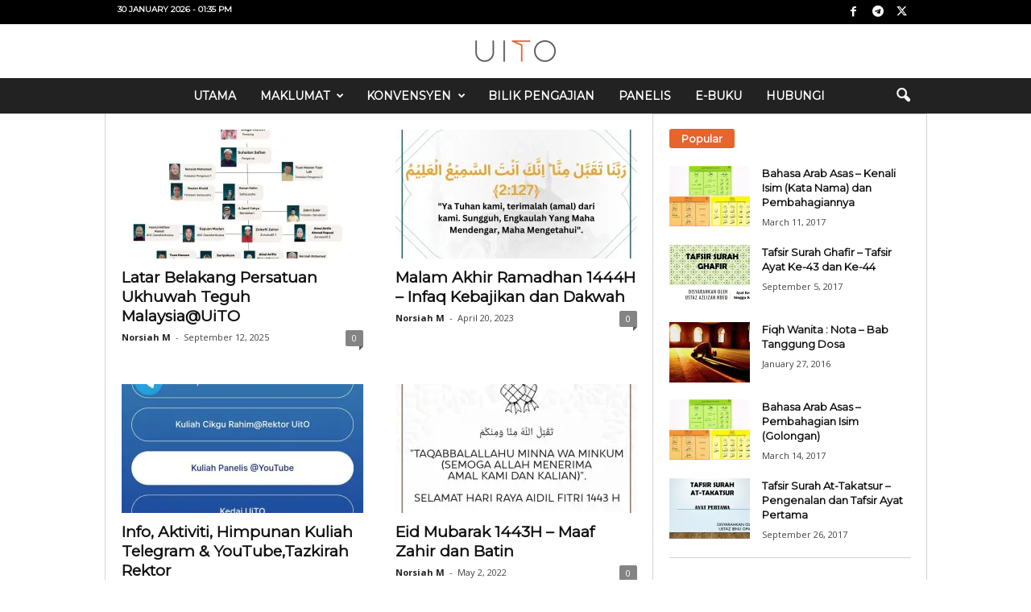

--- FILE ---
content_type: text/html; charset=UTF-8
request_url: https://www.uito.org/category/bilik-khas/
body_size: 19319
content:
<!doctype html >
<!--[if IE 8]>    <html class="ie8" dir="ltr" lang="en-US"> <![endif]-->
<!--[if IE 9]>    <html class="ie9" dir="ltr" lang="en-US"> <![endif]-->
<!--[if gt IE 8]><!--> <html dir="ltr" lang="en-US"> <!--<![endif]-->
<head>
    
    <meta charset="UTF-8" />
    <meta name="viewport" content="width=device-width, initial-scale=1.0">
    <link rel="pingback" href="https://www.uito.org/xmlrpc.php" />
    	<style>img:is([sizes="auto" i], [sizes^="auto," i]) { contain-intrinsic-size: 3000px 1500px }</style>
	
		<!-- All in One SEO 4.9.1.1 - aioseo.com -->
		<title>Bilik Khas | UiTO</title>
	<meta name="robots" content="noindex, max-image-preview:large" />
	<meta name="google-site-verification" content="_YHx3e-Ry7Y4lToISyzSlge1c9Bo0tA4r1mjAf1O0_M" />
	<link rel="canonical" href="https://www.uito.org/category/bilik-khas/" />
	<link rel="next" href="https://www.uito.org/category/bilik-khas/page/2/" />
	<meta name="generator" content="All in One SEO (AIOSEO) 4.9.1.1" />
		<script data-jetpack-boost="ignore" type="application/ld+json" class="aioseo-schema">
			{"@context":"https:\/\/schema.org","@graph":[{"@type":"BreadcrumbList","@id":"https:\/\/www.uito.org\/category\/bilik-khas\/#breadcrumblist","itemListElement":[{"@type":"ListItem","@id":"https:\/\/www.uito.org#listItem","position":1,"name":"Home","item":"https:\/\/www.uito.org","nextItem":{"@type":"ListItem","@id":"https:\/\/www.uito.org\/category\/bilik-khas\/#listItem","name":"Bilik Khas"}},{"@type":"ListItem","@id":"https:\/\/www.uito.org\/category\/bilik-khas\/#listItem","position":2,"name":"Bilik Khas","previousItem":{"@type":"ListItem","@id":"https:\/\/www.uito.org#listItem","name":"Home"}}]},{"@type":"CollectionPage","@id":"https:\/\/www.uito.org\/category\/bilik-khas\/#collectionpage","url":"https:\/\/www.uito.org\/category\/bilik-khas\/","name":"Bilik Khas | UiTO","inLanguage":"en-US","isPartOf":{"@id":"https:\/\/www.uito.org\/#website"},"breadcrumb":{"@id":"https:\/\/www.uito.org\/category\/bilik-khas\/#breadcrumblist"}},{"@type":"Organization","@id":"https:\/\/www.uito.org\/#organization","name":"UiTO","description":"Universiti Islam Telegram Online (Persatuan Ukhuwah Teguh Malaysia)","url":"https:\/\/www.uito.org\/","logo":{"@type":"ImageObject","url":"https:\/\/i0.wp.com\/www.uito.org\/wp-content\/uploads\/2015\/05\/uito_orange_logo-e1432888504495.png?fit=100%2C27&ssl=1","@id":"https:\/\/www.uito.org\/category\/bilik-khas\/#organizationLogo","width":100,"height":27},"image":{"@id":"https:\/\/www.uito.org\/category\/bilik-khas\/#organizationLogo"}},{"@type":"WebSite","@id":"https:\/\/www.uito.org\/#website","url":"https:\/\/www.uito.org\/","name":"UiTO","description":"Universiti Islam Telegram Online (Persatuan Ukhuwah Teguh Malaysia)","inLanguage":"en-US","publisher":{"@id":"https:\/\/www.uito.org\/#organization"}}]}
		</script>
		<!-- All in One SEO -->

<link rel='dns-prefetch' href='//stats.wp.com' />
<link rel='dns-prefetch' href='//fonts.googleapis.com' />
<link rel='dns-prefetch' href='//jetpack.wordpress.com' />
<link rel='dns-prefetch' href='//s0.wp.com' />
<link rel='dns-prefetch' href='//public-api.wordpress.com' />
<link rel='dns-prefetch' href='//0.gravatar.com' />
<link rel='dns-prefetch' href='//1.gravatar.com' />
<link rel='dns-prefetch' href='//2.gravatar.com' />
<link rel='preconnect' href='//i0.wp.com' />
<link rel="alternate" type="application/rss+xml" title="UiTO &raquo; Feed" href="https://www.uito.org/feed/" />
<link rel="alternate" type="application/rss+xml" title="UiTO &raquo; Comments Feed" href="https://www.uito.org/comments/feed/" />
<link rel="alternate" type="application/rss+xml" title="UiTO &raquo; Bilik Khas Category Feed" href="https://www.uito.org/category/bilik-khas/feed/" />

<link rel='stylesheet' id='all-css-a9840af52448160c8de6785c7789a1f1' href='https://www.uito.org/wp-content/boost-cache/static/eeb487e3ce.min.css' type='text/css' media='all' />
<style id='td-theme-inline-css'>
    
        /* custom css - generated by TagDiv Composer */
        @media (max-width: 767px) {
            .td-header-desktop-wrap {
                display: none;
            }
        }
        @media (min-width: 767px) {
            .td-header-mobile-wrap {
                display: none;
            }
        }
    
	
</style>
<style id='wp-emoji-styles-inline-css'>

	img.wp-smiley, img.emoji {
		display: inline !important;
		border: none !important;
		box-shadow: none !important;
		height: 1em !important;
		width: 1em !important;
		margin: 0 0.07em !important;
		vertical-align: -0.1em !important;
		background: none !important;
		padding: 0 !important;
	}
</style>
<style id='classic-theme-styles-inline-css'>
/*! This file is auto-generated */
.wp-block-button__link{color:#fff;background-color:#32373c;border-radius:9999px;box-shadow:none;text-decoration:none;padding:calc(.667em + 2px) calc(1.333em + 2px);font-size:1.125em}.wp-block-file__button{background:#32373c;color:#fff;text-decoration:none}
</style>
<style id='jetpack-sharing-buttons-style-inline-css'>
.jetpack-sharing-buttons__services-list{display:flex;flex-direction:row;flex-wrap:wrap;gap:0;list-style-type:none;margin:5px;padding:0}.jetpack-sharing-buttons__services-list.has-small-icon-size{font-size:12px}.jetpack-sharing-buttons__services-list.has-normal-icon-size{font-size:16px}.jetpack-sharing-buttons__services-list.has-large-icon-size{font-size:24px}.jetpack-sharing-buttons__services-list.has-huge-icon-size{font-size:36px}@media print{.jetpack-sharing-buttons__services-list{display:none!important}}.editor-styles-wrapper .wp-block-jetpack-sharing-buttons{gap:0;padding-inline-start:0}ul.jetpack-sharing-buttons__services-list.has-background{padding:1.25em 2.375em}
</style>
<style id='global-styles-inline-css'>
:root{--wp--preset--aspect-ratio--square: 1;--wp--preset--aspect-ratio--4-3: 4/3;--wp--preset--aspect-ratio--3-4: 3/4;--wp--preset--aspect-ratio--3-2: 3/2;--wp--preset--aspect-ratio--2-3: 2/3;--wp--preset--aspect-ratio--16-9: 16/9;--wp--preset--aspect-ratio--9-16: 9/16;--wp--preset--color--black: #000000;--wp--preset--color--cyan-bluish-gray: #abb8c3;--wp--preset--color--white: #ffffff;--wp--preset--color--pale-pink: #f78da7;--wp--preset--color--vivid-red: #cf2e2e;--wp--preset--color--luminous-vivid-orange: #ff6900;--wp--preset--color--luminous-vivid-amber: #fcb900;--wp--preset--color--light-green-cyan: #7bdcb5;--wp--preset--color--vivid-green-cyan: #00d084;--wp--preset--color--pale-cyan-blue: #8ed1fc;--wp--preset--color--vivid-cyan-blue: #0693e3;--wp--preset--color--vivid-purple: #9b51e0;--wp--preset--gradient--vivid-cyan-blue-to-vivid-purple: linear-gradient(135deg,rgba(6,147,227,1) 0%,rgb(155,81,224) 100%);--wp--preset--gradient--light-green-cyan-to-vivid-green-cyan: linear-gradient(135deg,rgb(122,220,180) 0%,rgb(0,208,130) 100%);--wp--preset--gradient--luminous-vivid-amber-to-luminous-vivid-orange: linear-gradient(135deg,rgba(252,185,0,1) 0%,rgba(255,105,0,1) 100%);--wp--preset--gradient--luminous-vivid-orange-to-vivid-red: linear-gradient(135deg,rgba(255,105,0,1) 0%,rgb(207,46,46) 100%);--wp--preset--gradient--very-light-gray-to-cyan-bluish-gray: linear-gradient(135deg,rgb(238,238,238) 0%,rgb(169,184,195) 100%);--wp--preset--gradient--cool-to-warm-spectrum: linear-gradient(135deg,rgb(74,234,220) 0%,rgb(151,120,209) 20%,rgb(207,42,186) 40%,rgb(238,44,130) 60%,rgb(251,105,98) 80%,rgb(254,248,76) 100%);--wp--preset--gradient--blush-light-purple: linear-gradient(135deg,rgb(255,206,236) 0%,rgb(152,150,240) 100%);--wp--preset--gradient--blush-bordeaux: linear-gradient(135deg,rgb(254,205,165) 0%,rgb(254,45,45) 50%,rgb(107,0,62) 100%);--wp--preset--gradient--luminous-dusk: linear-gradient(135deg,rgb(255,203,112) 0%,rgb(199,81,192) 50%,rgb(65,88,208) 100%);--wp--preset--gradient--pale-ocean: linear-gradient(135deg,rgb(255,245,203) 0%,rgb(182,227,212) 50%,rgb(51,167,181) 100%);--wp--preset--gradient--electric-grass: linear-gradient(135deg,rgb(202,248,128) 0%,rgb(113,206,126) 100%);--wp--preset--gradient--midnight: linear-gradient(135deg,rgb(2,3,129) 0%,rgb(40,116,252) 100%);--wp--preset--font-size--small: 10px;--wp--preset--font-size--medium: 20px;--wp--preset--font-size--large: 30px;--wp--preset--font-size--x-large: 42px;--wp--preset--font-size--regular: 14px;--wp--preset--font-size--larger: 48px;--wp--preset--spacing--20: 0.44rem;--wp--preset--spacing--30: 0.67rem;--wp--preset--spacing--40: 1rem;--wp--preset--spacing--50: 1.5rem;--wp--preset--spacing--60: 2.25rem;--wp--preset--spacing--70: 3.38rem;--wp--preset--spacing--80: 5.06rem;--wp--preset--shadow--natural: 6px 6px 9px rgba(0, 0, 0, 0.2);--wp--preset--shadow--deep: 12px 12px 50px rgba(0, 0, 0, 0.4);--wp--preset--shadow--sharp: 6px 6px 0px rgba(0, 0, 0, 0.2);--wp--preset--shadow--outlined: 6px 6px 0px -3px rgba(255, 255, 255, 1), 6px 6px rgba(0, 0, 0, 1);--wp--preset--shadow--crisp: 6px 6px 0px rgba(0, 0, 0, 1);}:where(.is-layout-flex){gap: 0.5em;}:where(.is-layout-grid){gap: 0.5em;}body .is-layout-flex{display: flex;}.is-layout-flex{flex-wrap: wrap;align-items: center;}.is-layout-flex > :is(*, div){margin: 0;}body .is-layout-grid{display: grid;}.is-layout-grid > :is(*, div){margin: 0;}:where(.wp-block-columns.is-layout-flex){gap: 2em;}:where(.wp-block-columns.is-layout-grid){gap: 2em;}:where(.wp-block-post-template.is-layout-flex){gap: 1.25em;}:where(.wp-block-post-template.is-layout-grid){gap: 1.25em;}.has-black-color{color: var(--wp--preset--color--black) !important;}.has-cyan-bluish-gray-color{color: var(--wp--preset--color--cyan-bluish-gray) !important;}.has-white-color{color: var(--wp--preset--color--white) !important;}.has-pale-pink-color{color: var(--wp--preset--color--pale-pink) !important;}.has-vivid-red-color{color: var(--wp--preset--color--vivid-red) !important;}.has-luminous-vivid-orange-color{color: var(--wp--preset--color--luminous-vivid-orange) !important;}.has-luminous-vivid-amber-color{color: var(--wp--preset--color--luminous-vivid-amber) !important;}.has-light-green-cyan-color{color: var(--wp--preset--color--light-green-cyan) !important;}.has-vivid-green-cyan-color{color: var(--wp--preset--color--vivid-green-cyan) !important;}.has-pale-cyan-blue-color{color: var(--wp--preset--color--pale-cyan-blue) !important;}.has-vivid-cyan-blue-color{color: var(--wp--preset--color--vivid-cyan-blue) !important;}.has-vivid-purple-color{color: var(--wp--preset--color--vivid-purple) !important;}.has-black-background-color{background-color: var(--wp--preset--color--black) !important;}.has-cyan-bluish-gray-background-color{background-color: var(--wp--preset--color--cyan-bluish-gray) !important;}.has-white-background-color{background-color: var(--wp--preset--color--white) !important;}.has-pale-pink-background-color{background-color: var(--wp--preset--color--pale-pink) !important;}.has-vivid-red-background-color{background-color: var(--wp--preset--color--vivid-red) !important;}.has-luminous-vivid-orange-background-color{background-color: var(--wp--preset--color--luminous-vivid-orange) !important;}.has-luminous-vivid-amber-background-color{background-color: var(--wp--preset--color--luminous-vivid-amber) !important;}.has-light-green-cyan-background-color{background-color: var(--wp--preset--color--light-green-cyan) !important;}.has-vivid-green-cyan-background-color{background-color: var(--wp--preset--color--vivid-green-cyan) !important;}.has-pale-cyan-blue-background-color{background-color: var(--wp--preset--color--pale-cyan-blue) !important;}.has-vivid-cyan-blue-background-color{background-color: var(--wp--preset--color--vivid-cyan-blue) !important;}.has-vivid-purple-background-color{background-color: var(--wp--preset--color--vivid-purple) !important;}.has-black-border-color{border-color: var(--wp--preset--color--black) !important;}.has-cyan-bluish-gray-border-color{border-color: var(--wp--preset--color--cyan-bluish-gray) !important;}.has-white-border-color{border-color: var(--wp--preset--color--white) !important;}.has-pale-pink-border-color{border-color: var(--wp--preset--color--pale-pink) !important;}.has-vivid-red-border-color{border-color: var(--wp--preset--color--vivid-red) !important;}.has-luminous-vivid-orange-border-color{border-color: var(--wp--preset--color--luminous-vivid-orange) !important;}.has-luminous-vivid-amber-border-color{border-color: var(--wp--preset--color--luminous-vivid-amber) !important;}.has-light-green-cyan-border-color{border-color: var(--wp--preset--color--light-green-cyan) !important;}.has-vivid-green-cyan-border-color{border-color: var(--wp--preset--color--vivid-green-cyan) !important;}.has-pale-cyan-blue-border-color{border-color: var(--wp--preset--color--pale-cyan-blue) !important;}.has-vivid-cyan-blue-border-color{border-color: var(--wp--preset--color--vivid-cyan-blue) !important;}.has-vivid-purple-border-color{border-color: var(--wp--preset--color--vivid-purple) !important;}.has-vivid-cyan-blue-to-vivid-purple-gradient-background{background: var(--wp--preset--gradient--vivid-cyan-blue-to-vivid-purple) !important;}.has-light-green-cyan-to-vivid-green-cyan-gradient-background{background: var(--wp--preset--gradient--light-green-cyan-to-vivid-green-cyan) !important;}.has-luminous-vivid-amber-to-luminous-vivid-orange-gradient-background{background: var(--wp--preset--gradient--luminous-vivid-amber-to-luminous-vivid-orange) !important;}.has-luminous-vivid-orange-to-vivid-red-gradient-background{background: var(--wp--preset--gradient--luminous-vivid-orange-to-vivid-red) !important;}.has-very-light-gray-to-cyan-bluish-gray-gradient-background{background: var(--wp--preset--gradient--very-light-gray-to-cyan-bluish-gray) !important;}.has-cool-to-warm-spectrum-gradient-background{background: var(--wp--preset--gradient--cool-to-warm-spectrum) !important;}.has-blush-light-purple-gradient-background{background: var(--wp--preset--gradient--blush-light-purple) !important;}.has-blush-bordeaux-gradient-background{background: var(--wp--preset--gradient--blush-bordeaux) !important;}.has-luminous-dusk-gradient-background{background: var(--wp--preset--gradient--luminous-dusk) !important;}.has-pale-ocean-gradient-background{background: var(--wp--preset--gradient--pale-ocean) !important;}.has-electric-grass-gradient-background{background: var(--wp--preset--gradient--electric-grass) !important;}.has-midnight-gradient-background{background: var(--wp--preset--gradient--midnight) !important;}.has-small-font-size{font-size: var(--wp--preset--font-size--small) !important;}.has-medium-font-size{font-size: var(--wp--preset--font-size--medium) !important;}.has-large-font-size{font-size: var(--wp--preset--font-size--large) !important;}.has-x-large-font-size{font-size: var(--wp--preset--font-size--x-large) !important;}
:where(.wp-block-post-template.is-layout-flex){gap: 1.25em;}:where(.wp-block-post-template.is-layout-grid){gap: 1.25em;}
:where(.wp-block-columns.is-layout-flex){gap: 2em;}:where(.wp-block-columns.is-layout-grid){gap: 2em;}
:root :where(.wp-block-pullquote){font-size: 1.5em;line-height: 1.6;}
</style>
<link rel='stylesheet' id='google-fonts-style-css' href='https://fonts.googleapis.com/css?family=Open+Sans%3A400%2C600%2C700%7CMontserrat%3A400%7CRoboto+Condensed%3A400%2C500%2C700&#038;display=swap&#038;ver=5.4.3.4' media='all' />


<link rel="https://api.w.org/" href="https://www.uito.org/wp-json/" /><link rel="alternate" title="JSON" type="application/json" href="https://www.uito.org/wp-json/wp/v2/categories/108" /><link rel="EditURI" type="application/rsd+xml" title="RSD" href="https://www.uito.org/xmlrpc.php?rsd" />

	<style>img#wpstats{display:none}</style>
		<meta name="generator" content="Powered by WPBakery Page Builder - drag and drop page builder for WordPress."/>

<!-- JS generated by theme -->




<!-- Header style compiled by theme -->

<style>
/* custom css - generated by TagDiv Composer */
    
.td-header-border:before,
    .td-trending-now-title,
    .td_block_mega_menu .td_mega_menu_sub_cats .cur-sub-cat,
    .td-post-category:hover,
    .td-header-style-2 .td-header-sp-logo,
    .td-next-prev-wrap a:hover i,
    .page-nav .current,
    .widget_calendar tfoot a:hover,
    .td-footer-container .widget_search .wpb_button:hover,
    .td-scroll-up-visible,
    .dropcap,
    .td-category a,
    input[type="submit"]:hover,
    .td-post-small-box a:hover,
    .td-404-sub-sub-title a:hover,
    .td-rating-bar-wrap div,
    .td_top_authors .td-active .td-author-post-count,
    .td_top_authors .td-active .td-author-comments-count,
    .td_smart_list_3 .td-sml3-top-controls i:hover,
    .td_smart_list_3 .td-sml3-bottom-controls i:hover,
    .td_wrapper_video_playlist .td_video_controls_playlist_wrapper,
    .td-read-more a:hover,
    .td-login-wrap .btn,
    .td_display_err,
    .td-header-style-6 .td-top-menu-full,
    #bbpress-forums button:hover,
    #bbpress-forums .bbp-pagination .current,
    .bbp_widget_login .button:hover,
    .header-search-wrap .td-drop-down-search .btn:hover,
    .td-post-text-content .more-link-wrap:hover a,
    #buddypress div.item-list-tabs ul li > a span,
    #buddypress div.item-list-tabs ul li > a:hover span,
    #buddypress input[type=submit]:hover,
    #buddypress a.button:hover span,
    #buddypress div.item-list-tabs ul li.selected a span,
    #buddypress div.item-list-tabs ul li.current a span,
    #buddypress input[type=submit]:focus,
    .td-grid-style-3 .td-big-grid-post .td-module-thumb a:last-child:before,
    .td-grid-style-4 .td-big-grid-post .td-module-thumb a:last-child:before,
    .td-grid-style-5 .td-big-grid-post .td-module-thumb:after,
    .td_category_template_2 .td-category-siblings .td-category a:hover,
    .td-weather-week:before,
    .td-weather-information:before,
     .td_3D_btn,
    .td_shadow_btn,
    .td_default_btn,
    .td_square_btn, 
    .td_outlined_btn:hover {
        background-color: #e5652d;
    }

    @media (max-width: 767px) {
        .td-category a.td-current-sub-category {
            background-color: #e5652d;
        }
    }

    .woocommerce .onsale,
    .woocommerce .woocommerce a.button:hover,
    .woocommerce-page .woocommerce .button:hover,
    .single-product .product .summary .cart .button:hover,
    .woocommerce .woocommerce .product a.button:hover,
    .woocommerce .product a.button:hover,
    .woocommerce .product #respond input#submit:hover,
    .woocommerce .checkout input#place_order:hover,
    .woocommerce .woocommerce.widget .button:hover,
    .woocommerce .woocommerce-message .button:hover,
    .woocommerce .woocommerce-error .button:hover,
    .woocommerce .woocommerce-info .button:hover,
    .woocommerce.widget .ui-slider .ui-slider-handle,
    .vc_btn-black:hover,
	.wpb_btn-black:hover,
	.item-list-tabs .feed:hover a,
	.td-smart-list-button:hover {
    	background-color: #e5652d;
    }

    .td-header-sp-top-menu .top-header-menu > .current-menu-item > a,
    .td-header-sp-top-menu .top-header-menu > .current-menu-ancestor > a,
    .td-header-sp-top-menu .top-header-menu > .current-category-ancestor > a,
    .td-header-sp-top-menu .top-header-menu > li > a:hover,
    .td-header-sp-top-menu .top-header-menu > .sfHover > a,
    .top-header-menu ul .current-menu-item > a,
    .top-header-menu ul .current-menu-ancestor > a,
    .top-header-menu ul .current-category-ancestor > a,
    .top-header-menu ul li > a:hover,
    .top-header-menu ul .sfHover > a,
    .sf-menu ul .td-menu-item > a:hover,
    .sf-menu ul .sfHover > a,
    .sf-menu ul .current-menu-ancestor > a,
    .sf-menu ul .current-category-ancestor > a,
    .sf-menu ul .current-menu-item > a,
    .td_module_wrap:hover .entry-title a,
    .td_mod_mega_menu:hover .entry-title a,
    .footer-email-wrap a,
    .widget a:hover,
    .td-footer-container .widget_calendar #today,
    .td-category-pulldown-filter a.td-pulldown-category-filter-link:hover,
    .td-load-more-wrap a:hover,
    .td-post-next-prev-content a:hover,
    .td-author-name a:hover,
    .td-author-url a:hover,
    .td_mod_related_posts:hover .entry-title a,
    .td-search-query,
    .header-search-wrap .td-drop-down-search .result-msg a:hover,
    .td_top_authors .td-active .td-authors-name a,
    .post blockquote p,
    .td-post-content blockquote p,
    .page blockquote p,
    .comment-list cite a:hover,
    .comment-list cite:hover,
    .comment-list .comment-reply-link:hover,
    a,
    .white-menu #td-header-menu .sf-menu > li > a:hover,
    .white-menu #td-header-menu .sf-menu > .current-menu-ancestor > a,
    .white-menu #td-header-menu .sf-menu > .current-menu-item > a,
    .td_quote_on_blocks,
    #bbpress-forums .bbp-forum-freshness a:hover,
    #bbpress-forums .bbp-topic-freshness a:hover,
    #bbpress-forums .bbp-forums-list li a:hover,
    #bbpress-forums .bbp-forum-title:hover,
    #bbpress-forums .bbp-topic-permalink:hover,
    #bbpress-forums .bbp-topic-started-by a:hover,
    #bbpress-forums .bbp-topic-started-in a:hover,
    #bbpress-forums .bbp-body .super-sticky li.bbp-topic-title .bbp-topic-permalink,
    #bbpress-forums .bbp-body .sticky li.bbp-topic-title .bbp-topic-permalink,
    #bbpress-forums #subscription-toggle a:hover,
    #bbpress-forums #favorite-toggle a:hover,
    .woocommerce-account .woocommerce-MyAccount-navigation a:hover,
    .widget_display_replies .bbp-author-name,
    .widget_display_topics .bbp-author-name,
    .archive .widget_archive .current,
    .archive .widget_archive .current a,
    .td-subcategory-header .td-category-siblings .td-subcat-dropdown a.td-current-sub-category,
    .td-subcategory-header .td-category-siblings .td-subcat-dropdown a:hover,
    .td-pulldown-filter-display-option:hover,
    .td-pulldown-filter-display-option .td-pulldown-filter-link:hover,
    .td_normal_slide .td-wrapper-pulldown-filter .td-pulldown-filter-list a:hover,
    #buddypress ul.item-list li div.item-title a:hover,
    .td_block_13 .td-pulldown-filter-list a:hover,
    .td_smart_list_8 .td-smart-list-dropdown-wrap .td-smart-list-button:hover,
    .td_smart_list_8 .td-smart-list-dropdown-wrap .td-smart-list-button:hover i,
    .td-sub-footer-container a:hover,
    .td-instagram-user a,
    .td_outlined_btn,
    body .td_block_list_menu li.current-menu-item > a,
    body .td_block_list_menu li.current-menu-ancestor > a,
    body .td_block_list_menu li.current-category-ancestor > a{
        color: #e5652d;
    }

    .td-mega-menu .wpb_content_element li a:hover,
    .td_login_tab_focus {
        color: #e5652d !important;
    }

    .td-next-prev-wrap a:hover i,
    .page-nav .current,
    .widget_tag_cloud a:hover,
    .post .td_quote_box,
    .page .td_quote_box,
    .td-login-panel-title,
    #bbpress-forums .bbp-pagination .current,
    .td_category_template_2 .td-category-siblings .td-category a:hover,
    .page-template-page-pagebuilder-latest .td-instagram-user,
     .td_outlined_btn {
        border-color: #e5652d;
    }

    .td_wrapper_video_playlist .td_video_currently_playing:after,
    .item-list-tabs .feed:hover {
        border-color: #e5652d !important;
    }


    
    .td-pb-row [class*="td-pb-span"],
    .td-pb-border-top,
    .page-template-page-title-sidebar-php .td-page-content > .wpb_row:first-child,
    .td-post-sharing,
    .td-post-content,
    .td-post-next-prev,
    .author-box-wrap,
    .td-comments-title-wrap,
    .comment-list,
    .comment-respond,
    .td-post-template-5 header,
    .td-container,
    .wpb_content_element,
    .wpb_column,
    .wpb_row,
    .white-menu .td-header-container .td-header-main-menu,
    .td-post-template-1 .td-post-content,
    .td-post-template-4 .td-post-sharing-top,
    .td-header-style-6 .td-header-header .td-make-full,
    #disqus_thread,
    .page-template-page-pagebuilder-title-php .td-page-content > .wpb_row:first-child,
    .td-footer-container:before {
        border-color: #d3d3d3;
    }
    .td-top-border {
        border-color: #d3d3d3 !important;
    }
    .td-container-border:after,
    .td-next-prev-separator,
    .td-container .td-pb-row .wpb_column:before,
    .td-container-border:before,
    .td-main-content:before,
    .td-main-sidebar:before,
    .td-pb-row .td-pb-span4:nth-of-type(3):after,
    .td-pb-row .td-pb-span4:nth-last-of-type(3):after {
    	background-color: #d3d3d3;
    }
    @media (max-width: 767px) {
    	.white-menu .td-header-main-menu {
      		border-color: #d3d3d3;
      	}
    }



    
    .td-header-top-menu,
    .td-header-wrap .td-top-menu-full {
        background-color: #000000;
    }

    .td-header-style-1 .td-header-top-menu,
    .td-header-style-2 .td-top-bar-container,
    .td-header-style-7 .td-header-top-menu {
        padding: 0 12px;
        top: 0;
    }

    
    .td-header-sp-top-menu .top-header-menu > li > a,
    .td-header-sp-top-menu .td_data_time,
    .td-subscription-active .td-header-sp-top-menu .tds_menu_login .tdw-wml-user,
    .td-header-sp-top-menu .td-weather-top-widget {
        color: #ffffff;
    }

    
    .td-header-sp-top-widget .td-social-icon-wrap i {
        color: #ffffff;
    }

    
    .td-header-sp-top-widget .td-social-icon-wrap i:hover {
        color: #dd9933;
    }

    
    .td-header-border:before {
        background-color: #e5652d;
    }

    
    .top-header-menu li a,
    .td-header-sp-top-menu .td_data_time,
    .td-header-sp-top-menu .tds_menu_login .tdw-wml-user,
    .td-weather-top-widget .td-weather-header .td-weather-city,
    .td-weather-top-widget .td-weather-now {
        font-family:Montserrat;
	font-size:10px;
	
    }
    
    .top-header-menu .menu-item-has-children ul li a,
    .td-header-sp-top-menu .tds_menu_login .tdw-wml-menu-header, 
    .td-header-sp-top-menu .tds_menu_login .tdw-wml-menu-content a,
    .td-header-sp-top-menu .tds_menu_login .tdw-wml-menu-footer a {
    	font-family:Montserrat;
	font-size:10px;
	
    }
	
    .sf-menu > .td-menu-item > a {
        font-family:Montserrat;
	font-size:14px;
	
    }
    
    .sf-menu ul .td-menu-item a {
        font-family:Montserrat;
	font-size:14px;
	
    }
    
    .td_mod_mega_menu .item-details a {
        font-family:Montserrat;
	font-size:14px;
	
    }
    
    .td_mega_menu_sub_cats .block-mega-child-cats a {
        font-family:Montserrat;
	font-size:14px;
	
    }   
     
	#td-mobile-nav,
	#td-mobile-nav .wpb_button,
	.td-search-wrap-mob {
		font-family:Montserrat;
	
	}

	
    .td-mobile-content .td-mobile-main-menu > li > a {
        font-family:Montserrat;
	font-size:20px;
	
    }

	
    .td-mobile-content .sub-menu a {
        font-family:Montserrat;
	font-size:20px;
	
    }

	
	.td_module_wrap .entry-title,
	.td-theme-slider .td-module-title,
	.page .td-post-template-6 .td-post-header h1 {
		font-family:Montserrat;
	
	}

	
    .block-title > span,
    .block-title > a,
    .widgettitle,
    .td-trending-now-title,
    .wpb_tabs li a,
    .vc_tta-container .vc_tta-color-grey.vc_tta-tabs-position-top.vc_tta-style-classic .vc_tta-tabs-container .vc_tta-tab > a,
    .td-related-title .td-related-left,
    .td-related-title .td-related-right,
    .category .entry-title span,
    .td-author-counters span,
    .woocommerce-tabs h2,
    .woocommerce .product .products h2:not(.woocommerce-loop-product__title) {
        font-family:Montserrat;
	font-size:13px;
	line-height:20px;
	
    }
    
    .td-module-meta-info .td-post-author-name a,
    .td_module_wrap .td-post-author-name a {
        font-family:"Open Sans";
	
    }
    
    .td-module-meta-info .td-post-date .entry-date,
    .td_module_wrap .td-post-date .entry-date {
        font-family:"Open Sans";
	
    }
    
    .td-module-meta-info .td-module-comments a,
    .td_module_wrap .td-module-comments a {
        font-family:"Open Sans";
	
    }
    
    .td-big-grid-meta .td-post-category,
    .td_module_wrap .td-post-category,
    .td-module-image .td-post-category {
        font-family:"Open Sans";
	
    }
    
    .td-pulldown-filter-display-option,
    a.td-pulldown-filter-link,
    .td-category-pulldown-filter a.td-pulldown-category-filter-link {
        font-family:"Open Sans";
	
    }
    
    .td-excerpt,
    .td-module-excerpt {
        font-family:"Open Sans";
	
    }
    
    .td-big-grid-post .entry-title {
        font-family:Montserrat;
	
    }
    
	.post header .entry-title {
		font-family:Montserrat;
	
	}

	
    .td-post-template-default header .entry-title {
        font-family:Montserrat;
	font-size:30px;
	font-weight:600;
	
    }
    
    .td-post-content p,
    .td-post-content {
        font-family:"Open Sans";
	
    }
    
    .post blockquote p,
    .page blockquote p,
    .td-post-text-content blockquote p {
        font-family:"Open Sans";
	font-size:23px;
	line-height:30px;
	font-style:normal;
	text-transform:none;
	
    }
    
    .post .td_quote_box p,
    .page .td_quote_box p {
        font-family:"Open Sans";
	
    }
    
    .post .td_pull_quote p,
    .page .td_pull_quote p {
        font-family:"Open Sans";
	
    }
    
    .td-post-content li {
        font-family:"Open Sans";
	
    }
    
    .td-post-content h1 {
        font-family:Montserrat;
	font-weight:bold;
	
    }
    
    .td-post-content h2 {
        font-family:Montserrat;
	font-weight:bold;
	
    }
    
    .td-post-content h3 {
        font-family:Montserrat;
	font-weight:bold;
	
    }
    
    .td-post-content h4 {
        font-family:Montserrat;
	font-weight:bold;
	
    }
    
    .td-post-content h5 {
        font-family:Montserrat;
	font-weight:bold;
	
    }
    
    .td-post-content h6 {
        font-family:Montserrat;
	font-weight:bold;
	
    }





    
    .post .td-category a {
        font-family:Montserrat;
	font-size:11px;
	
    }
    
    .post header .td-post-author-name,
    .post header .td-post-author-name a {
        font-family:"Open Sans";
	font-size:12px;
	
    }
    
    .post header .td-post-date .entry-date {
        font-family:"Open Sans";
	font-size:12px;
	
    }
    
    .post .td-post-source-tags a,
    .post .td-post-source-tags span {
        font-family:"Open Sans";
	
    }
    
    .post .td-post-next-prev-content span {
        font-family:Montserrat;
	
    }
    
    .post .td-post-next-prev-content a {
        font-family:Montserrat;
	
    }
    
    .post .author-box-wrap .td-author-name a {
        font-family:Montserrat;
	
    }
    
    .post .author-box-wrap .td-author-url a {
        font-family:"Open Sans";
	
    }
    
    .post .author-box-wrap .td-author-description {
        font-family:"Open Sans";
	
    }
    
    .td_block_related_posts .entry-title {
        font-family:Montserrat;
	
    }
    
    .post .td-post-share-title,
    .td-comments-title-wrap h4,
    .comment-reply-title {
        font-family:Montserrat;
	
    }
    
	.wp-caption-text,
	.wp-caption-dd {
		font-family:"Open Sans";
	
	}
    
    .td-post-template-default .td-post-sub-title,
    .td-post-template-1 .td-post-sub-title,
    .td-post-template-5 .td-post-sub-title,
    .td-post-template-7 .td-post-sub-title,
    .td-post-template-8 .td-post-sub-title {
        font-family:"Open Sans";
	
    }
    
    .td-post-template-2 .td-post-sub-title,
    .td-post-template-3 .td-post-sub-title,
    .td-post-template-4 .td-post-sub-title,
    .td-post-template-6 .td-post-sub-title {
        font-family:"Open Sans";
	
    }








	
    .td-page-header h1,
    .woocommerce-page .page-title {
    	font-family:Montserrat;
	
    }
    
    .td-page-content p,
    .td-page-content li,
    .td-page-content .td_block_text_with_title,
    .woocommerce-page .page-description > p,
    .wpb_text_column p {
    	font-family:"Open Sans";
	
    }
    
    .td-page-content h1,
    .wpb_text_column h1 {
    	font-family:Montserrat;
	
    }
    
    .td-page-content h2,
    .wpb_text_column h2 {
    	font-family:Montserrat;
	
    }
    
    .td-page-content h3,
    .wpb_text_column h3 {
    	font-family:Montserrat;
	
    }
    
    .td-page-content h4,
    .wpb_text_column h4 {
    	font-family:Montserrat;
	
    }
    
    .td-page-content h5,
    .wpb_text_column h5 {
    	font-family:Montserrat;
	
    }
    
    .td-page-content h6,
    .wpb_text_column h6 {
    	font-family:Montserrat;
	
    }



    
	.footer-text-wrap {
		font-family:"Open Sans";
	
	}
	
	.td-sub-footer-copy {
		font-family:Montserrat;
	
	}
	
	.td-sub-footer-menu ul li a {
		font-family:Montserrat;
	
	}



    
    .category .td-category a {
    	font-family:Montserrat;
	
    }
    
    .td-trending-now-title {
    	font-family:Montserrat;
	
    }
    
    .page-nav a,
    .page-nav span,
    .page-nav i {
    	font-family:Montserrat;
	
    }


    
    .td-page-content .dropcap,
    .td-post-content .dropcap,
    .comment-content .dropcap {
    	font-family:Montserrat;
	
    }
    
    .entry-crumbs a,
    .entry-crumbs span,
    #bbpress-forums .bbp-breadcrumb a,
    #bbpress-forums .bbp-breadcrumb .bbp-breadcrumb-current {
    	font-family:Montserrat;
	
    }

    
    .widget_archive a,
    .widget_calendar,
    .widget_categories a,
    .widget_nav_menu a,
    .widget_meta a,
    .widget_pages a,
    .widget_recent_comments a,
    .widget_recent_entries a,
    .widget_text .textwidget,
    .widget_tag_cloud a,
    .widget_search input,
    .woocommerce .product-categories a,
    .widget_display_forums a,
    .widget_display_replies a,
    .widget_display_topics a,
    .widget_display_views a,
    .widget_display_stats
     {
    	font-family:"Open Sans";
	
    }

    
	input[type="submit"],
	.woocommerce a.button,
	.woocommerce button.button,
	.woocommerce #respond input#submit {
		font-family:Montserrat;
	
	}

    
	.woocommerce .product a .woocommerce-loop-product__title,
	.woocommerce .widget.woocommerce .product_list_widget a,
	.woocommerce-cart .woocommerce .product-name a {
		font-family:Montserrat;
	
	}


    
	.woocommerce .product .summary .product_title {
		font-family:Montserrat;
	
	}


    
	.white-popup-block,
	.white-popup-block .wpb_button {
		font-family:Montserrat;
	
	}


	
    body, p {
    	font-family:"Open Sans";
	
    }
</style>

<!-- Global site tag (gtag.js) - Google Analytics -->







<script data-jetpack-boost="ignore" type="application/ld+json">
    {
        "@context": "https://schema.org",
        "@type": "BreadcrumbList",
        "itemListElement": [
            {
                "@type": "ListItem",
                "position": 1,
                "item": {
                    "@type": "WebSite",
                    "@id": "https://www.uito.org/",
                    "name": "Utama"
                }
            },
            {
                "@type": "ListItem",
                "position": 2,
                    "item": {
                    "@type": "WebPage",
                    "@id": "https://www.uito.org/category/bilik-khas/",
                    "name": "Bilik Khas"
                }
            }    
        ]
    }
</script>
<link rel="icon" href="https://i0.wp.com/www.uito.org/wp-content/uploads/2016/04/cropped-siteicon.png?fit=32%2C32&#038;ssl=1" sizes="32x32" />
<link rel="icon" href="https://i0.wp.com/www.uito.org/wp-content/uploads/2016/04/cropped-siteicon.png?fit=192%2C192&#038;ssl=1" sizes="192x192" />
<link rel="apple-touch-icon" href="https://i0.wp.com/www.uito.org/wp-content/uploads/2016/04/cropped-siteicon.png?fit=180%2C180&#038;ssl=1" />
<meta name="msapplication-TileImage" content="https://i0.wp.com/www.uito.org/wp-content/uploads/2016/04/cropped-siteicon.png?fit=270%2C270&#038;ssl=1" />
<noscript><style> .wpb_animate_when_almost_visible { opacity: 1; }</style></noscript>	<style id="tdw-css-placeholder">/* custom css - generated by TagDiv Composer */
</style></head>

<body data-rsssl=1 class="archive category category-bilik-khas category-108 wp-theme-Newsmag global-block-template-1 td_category_template_disable td_category_top_posts_style_disable wpb-js-composer js-comp-ver-8.7.2 vc_responsive td-full-layout" itemscope="itemscope" itemtype="https://schema.org/WebPage">

        <div class="td-scroll-up  td-hide-scroll-up-on-mob"  style="display:none;"><i class="td-icon-menu-up"></i></div>

    
    <div class="td-menu-background"></div>
<div id="td-mobile-nav">
    <div class="td-mobile-container">
        <!-- mobile menu top section -->
        <div class="td-menu-socials-wrap">
            <!-- socials -->
            <div class="td-menu-socials">
                
        <span class="td-social-icon-wrap">
            <a target="_blank" href="https://www.facebook.com/UiTO.Malaysia/" title="Facebook">
                <i class="td-icon-font td-icon-facebook"></i>
                <span style="display: none">Facebook</span>
            </a>
        </span>
        <span class="td-social-icon-wrap">
            <a target="_blank" href="http://t.me/UiTO2017" title="Telegram">
                <i class="td-icon-font td-icon-telegram"></i>
                <span style="display: none">Telegram</span>
            </a>
        </span>
        <span class="td-social-icon-wrap">
            <a target="_blank" href="https://twitter.com/uito_official" title="Twitter">
                <i class="td-icon-font td-icon-twitter"></i>
                <span style="display: none">Twitter</span>
            </a>
        </span>            </div>
            <!-- close button -->
            <div class="td-mobile-close">
                <span><i class="td-icon-close-mobile"></i></span>
            </div>
        </div>

        <!-- login section -->
        
        <!-- menu section -->
        <div class="td-mobile-content">
            <div class="menu-persatuan-ukhuwah-teguh-container"><ul id="menu-persatuan-ukhuwah-teguh" class="td-mobile-main-menu"><li id="menu-item-806" class="menu-item menu-item-type-custom menu-item-object-custom menu-item-home menu-item-first menu-item-806"><a href="https://www.uito.org/">Utama</a></li>
<li id="menu-item-4812" class="menu-item menu-item-type-post_type menu-item-object-page menu-item-home menu-item-has-children menu-item-4812"><a href="https://www.uito.org/">Maklumat<i class="td-icon-menu-right td-element-after"></i></a>
<ul class="sub-menu">
	<li id="menu-item-16286" class="menu-item menu-item-type-post_type menu-item-object-post menu-item-16286"><a href="https://www.uito.org/2019/09/23/persatuan-ukhuwah-teguh-malaysia-yuran-keahlian/">Persatuan Ukhuwah Teguh Malaysia: Yuran Keahlian</a></li>
	<li id="menu-item-16285" class="menu-item menu-item-type-post_type menu-item-object-post menu-item-16285"><a href="https://www.uito.org/2019/09/23/persatuan-ukhuwah-teguh-malaysia-senarai-ahli-jawatankuasa-sesi-2019-2021/">Persatuan Ukhuwah Teguh Malaysia: Senarai Ahli Jawatankuasa Sesi 2020-2022</a></li>
	<li id="menu-item-16284" class="menu-item menu-item-type-post_type menu-item-object-post menu-item-16284"><a href="https://www.uito.org/2022/02/28/persatuan-ukhuwah-teguh-malaysia-ahli-berdaftar/">Persatuan Ukhuwah Teguh  Malaysia: Ahli Berdaftar</a></li>
</ul>
</li>
<li id="menu-item-13974" class="menu-item menu-item-type-taxonomy menu-item-object-category menu-item-has-children menu-item-13974"><a href="https://www.uito.org/category/konvensyen-uito/">Konvensyen<i class="td-icon-menu-right td-element-after"></i></a>
<ul class="sub-menu">
	<li id="menu-item-14110" class="menu-item menu-item-type-taxonomy menu-item-object-category menu-item-14110"><a href="https://www.uito.org/category/konvensyen-uito/konvensyen-uito-2015/">Konvensyen UiTO 2015</a></li>
	<li id="menu-item-14111" class="menu-item menu-item-type-taxonomy menu-item-object-category menu-item-14111"><a href="https://www.uito.org/category/konvensyen-uito/konvensyen-uito-2016/">Konvensyen UiTO 2016</a></li>
	<li id="menu-item-14112" class="menu-item menu-item-type-taxonomy menu-item-object-category menu-item-14112"><a href="https://www.uito.org/category/konvensyen-uito/konvensyen-uito-2017/">Konvensyen UiTO 2017</a></li>
	<li id="menu-item-14113" class="menu-item menu-item-type-taxonomy menu-item-object-category menu-item-14113"><a href="https://www.uito.org/category/konvensyen-uito/konvensyen-uito-2018/">Konvensyen UiTO 2018</a></li>
	<li id="menu-item-23874" class="menu-item menu-item-type-taxonomy menu-item-object-category menu-item-23874"><a href="https://www.uito.org/category/konvensyen-uito/konvensyen-uito-2019/">Konvensyen UiTO 2019</a></li>
</ul>
</li>
<li id="menu-item-4704" class="menu-item menu-item-type-post_type menu-item-object-page menu-item-4704"><a href="https://www.uito.org/bilik/">Bilik Pengajian</a></li>
<li id="menu-item-10399" class="menu-item menu-item-type-taxonomy menu-item-object-category menu-item-10399"><a href="https://www.uito.org/category/panelis/">Panelis</a></li>
<li id="menu-item-4525" class="menu-item menu-item-type-post_type menu-item-object-page menu-item-4525"><a href="https://www.uito.org/e-buku/">E-Buku</a></li>
<li id="menu-item-3349" class="menu-item menu-item-type-post_type menu-item-object-page menu-item-3349"><a href="https://www.uito.org/hubungi-kami/">Hubungi</a></li>
</ul></div>        </div>
    </div>

    <!-- register/login section -->
    </div>    <div class="td-search-background"></div>
<div class="td-search-wrap-mob">
	<div class="td-drop-down-search">
		<form method="get" class="td-search-form" action="https://www.uito.org/">
			<!-- close button -->
			<div class="td-search-close">
				<span><i class="td-icon-close-mobile"></i></span>
			</div>
			<div role="search" class="td-search-input">
				<span>Carian</span>
				<input id="td-header-search-mob" type="text" value="" name="s" autocomplete="off" />
			</div>
		</form>
		<div id="td-aj-search-mob"></div>
	</div>
</div>

    <div id="td-outer-wrap">
    
        <div class="td-outer-container">
        
            <!--
Header style 10
-->

<div class="td-header-wrap td-header-style-10">
	<div class="td-top-menu-full">
        <div class="td-header-row td-header-top-menu td-make-full">
		    
    <div class="td-top-bar-container top-bar-style-1">
        <div class="td-header-sp-top-menu">

            <div class="td_data_time">
            <div >

                30  January  2026  -  01:35 PM
            </div>
        </div>
    </div>            <div class="td-header-sp-top-widget">
        
        <span class="td-social-icon-wrap">
            <a target="_blank" href="https://www.facebook.com/UiTO.Malaysia/" title="Facebook">
                <i class="td-icon-font td-icon-facebook"></i>
                <span style="display: none">Facebook</span>
            </a>
        </span>
        <span class="td-social-icon-wrap">
            <a target="_blank" href="http://t.me/UiTO2017" title="Telegram">
                <i class="td-icon-font td-icon-telegram"></i>
                <span style="display: none">Telegram</span>
            </a>
        </span>
        <span class="td-social-icon-wrap">
            <a target="_blank" href="https://twitter.com/uito_official" title="Twitter">
                <i class="td-icon-font td-icon-twitter"></i>
                <span style="display: none">Twitter</span>
            </a>
        </span>    </div>
        </div>

	    </div>
	</div>

	<div class="td-header-row td-header-header ">
		<div class="td-header-text-logo">
				<a class="td-main-logo" href="https://www.uito.org/">
		<img class="td-retina-data"  data-retina="https://www.uito.org/wp-content/uploads/2015/05/uito_orange_logo-e1432888504495.png" src="https://www.uito.org/wp-content/uploads/2015/05/uito_orange_logo-e1432888504495.png" alt="UiTO" title="Universiti Islam Telegram Online" width="100" height="27"/>
		<span class="td-visual-hidden">UiTO</span>
	</a>
			</div>
	</div>

    <div class="td-header-menu-wrap">
        <div class="td-header-row td-header-main-menu">
            <div class="td-make-full">
                <div id="td-header-menu" role="navigation">
        <div id="td-top-mobile-toggle"><span><i class="td-icon-font td-icon-mobile"></i></span></div>
        <div class="td-main-menu-logo td-logo-in-header">
            <a  class="td-main-logo" href="https://www.uito.org/">
        <img class="td-retina-data" data-retina="https://www.uito.org/wp-content/uploads/2015/05/uito_orange_logo-e1432888504495.png" src="https://www.uito.org/wp-content/uploads/2015/05/uito_orange_logo-e1432888504495.png" alt="UiTO" title="Universiti Islam Telegram Online"  width="100" height="27"/>
    </a>
        </div>
    <div class="menu-persatuan-ukhuwah-teguh-container"><ul id="menu-persatuan-ukhuwah-teguh-1" class="sf-menu"><li class="menu-item menu-item-type-custom menu-item-object-custom menu-item-home menu-item-first td-menu-item td-normal-menu menu-item-806"><a href="https://www.uito.org/">Utama</a></li>
<li class="menu-item menu-item-type-post_type menu-item-object-page menu-item-home menu-item-has-children td-menu-item td-mega-menu td-mega-menu-page menu-item-4812"><a href="https://www.uito.org/">Maklumat</a>
<ul class="sub-menu">
	<li class="menu-item menu-item-type-post_type menu-item-object-post td-menu-item td-normal-menu menu-item-16286"><a href="https://www.uito.org/2019/09/23/persatuan-ukhuwah-teguh-malaysia-yuran-keahlian/">Persatuan Ukhuwah Teguh Malaysia: Yuran Keahlian</a></li>
	<li class="menu-item menu-item-type-post_type menu-item-object-post td-menu-item td-normal-menu menu-item-16285"><a href="https://www.uito.org/2019/09/23/persatuan-ukhuwah-teguh-malaysia-senarai-ahli-jawatankuasa-sesi-2019-2021/">Persatuan Ukhuwah Teguh Malaysia: Senarai Ahli Jawatankuasa Sesi 2020-2022</a></li>
	<li class="menu-item menu-item-type-post_type menu-item-object-post td-menu-item td-normal-menu menu-item-16284"><a href="https://www.uito.org/2022/02/28/persatuan-ukhuwah-teguh-malaysia-ahli-berdaftar/">Persatuan Ukhuwah Teguh  Malaysia: Ahli Berdaftar</a></li>
</ul>
</li>
<li class="menu-item menu-item-type-taxonomy menu-item-object-category menu-item-has-children td-menu-item td-normal-menu menu-item-13974"><a href="https://www.uito.org/category/konvensyen-uito/">Konvensyen</a>
<ul class="sub-menu">
	<li class="menu-item menu-item-type-taxonomy menu-item-object-category td-menu-item td-normal-menu menu-item-14110"><a href="https://www.uito.org/category/konvensyen-uito/konvensyen-uito-2015/">Konvensyen UiTO 2015</a></li>
	<li class="menu-item menu-item-type-taxonomy menu-item-object-category td-menu-item td-normal-menu menu-item-14111"><a href="https://www.uito.org/category/konvensyen-uito/konvensyen-uito-2016/">Konvensyen UiTO 2016</a></li>
	<li class="menu-item menu-item-type-taxonomy menu-item-object-category td-menu-item td-normal-menu menu-item-14112"><a href="https://www.uito.org/category/konvensyen-uito/konvensyen-uito-2017/">Konvensyen UiTO 2017</a></li>
	<li class="menu-item menu-item-type-taxonomy menu-item-object-category td-menu-item td-normal-menu menu-item-14113"><a href="https://www.uito.org/category/konvensyen-uito/konvensyen-uito-2018/">Konvensyen UiTO 2018</a></li>
	<li class="menu-item menu-item-type-taxonomy menu-item-object-category td-menu-item td-normal-menu menu-item-23874"><a href="https://www.uito.org/category/konvensyen-uito/konvensyen-uito-2019/">Konvensyen UiTO 2019</a></li>
</ul>
</li>
<li class="menu-item menu-item-type-post_type menu-item-object-page td-menu-item td-normal-menu menu-item-4704"><a href="https://www.uito.org/bilik/">Bilik Pengajian</a></li>
<li class="menu-item menu-item-type-taxonomy menu-item-object-category td-menu-item td-normal-menu menu-item-10399"><a href="https://www.uito.org/category/panelis/">Panelis</a></li>
<li class="menu-item menu-item-type-post_type menu-item-object-page td-menu-item td-normal-menu menu-item-4525"><a href="https://www.uito.org/e-buku/">E-Buku</a></li>
<li class="menu-item menu-item-type-post_type menu-item-object-page td-menu-item td-normal-menu menu-item-3349"><a href="https://www.uito.org/hubungi-kami/">Hubungi</a></li>
</ul></div></div>

<div class="td-search-wrapper">
    <div id="td-top-search">
        <!-- Search -->
        <div class="header-search-wrap">
            <div class="dropdown header-search">
                <a id="td-header-search-button" href="#" role="button" aria-label="search icon" class="dropdown-toggle " data-toggle="dropdown"><i class="td-icon-search"></i></a>
                                <span id="td-header-search-button-mob" class="dropdown-toggle " data-toggle="dropdown"><i class="td-icon-search"></i></span>
                            </div>
        </div>
    </div>
</div>

<div class="header-search-wrap">
	<div class="dropdown header-search">
		<div class="td-drop-down-search">
			<form method="get" class="td-search-form" action="https://www.uito.org/">
				<div role="search" class="td-head-form-search-wrap">
					<input class="needsclick" id="td-header-search" type="text" value="" name="s" autocomplete="off" /><input class="wpb_button wpb_btn-inverse btn" type="submit" id="td-header-search-top" value="Carian" />
				</div>
			</form>
			<div id="td-aj-search"></div>
		</div>
	</div>
</div>            </div>
        </div>
    </div>

	<div class="td-header-container">
		<div class="td-header-row">
			<div class="td-header-sp-rec">
				
<div class="td-header-ad-wrap  td-ad">
    

</div>			</div>
		</div>
	</div>
</div>


        
<div class="td-container td-category-container">
    <div class="td-container-border">

        
        


        <!-- content -->
        <div class="td-pb-row">
                                        <div class="td-pb-span8 td-main-content">
                                <div class="td-ss-main-content">
                                    

	<div class="td-block-row">

	<div class="td-block-span6">
<!-- module -->
        <div class="td_module_1 td_module_wrap td-animation-stack td-cpt-post">
            <div class="td-module-image">
                <div class="td-module-thumb"><a href="https://www.uito.org/2025/09/12/latar-belakang-persatuan-ukhuwah-teguh-malaysiauito/"  rel="bookmark" class="td-image-wrap " title="Latar Belakang Persatuan Ukhuwah Teguh Malaysia@UiTO" ><img width="300" height="160" class="entry-thumb" src="https://i0.wp.com/www.uito.org/wp-content/uploads/2024/06/carta-organisasi.jpg?resize=300%2C160&ssl=1"  srcset="https://i0.wp.com/www.uito.org/wp-content/uploads/2024/06/carta-organisasi.jpg?resize=300%2C160&ssl=1 300w, https://i0.wp.com/www.uito.org/wp-content/uploads/2024/06/carta-organisasi.jpg?zoom=2&resize=300%2C160&ssl=1 600w, https://i0.wp.com/www.uito.org/wp-content/uploads/2024/06/carta-organisasi.jpg?zoom=3&resize=300%2C160&ssl=1 900w" sizes="(max-width: 300px) 100vw, 300px"  alt="" title="Latar Belakang Persatuan Ukhuwah Teguh Malaysia@UiTO" /></a></div>                                            </div>

            <h3 class="entry-title td-module-title"><a href="https://www.uito.org/2025/09/12/latar-belakang-persatuan-ukhuwah-teguh-malaysiauito/"  rel="bookmark" title="Latar Belakang Persatuan Ukhuwah Teguh Malaysia@UiTO">Latar Belakang Persatuan Ukhuwah Teguh Malaysia@UiTO</a></h3>
            <div class="meta-info">
                                <span class="td-post-author-name"><a href="https://www.uito.org/author/norsiah/">Norsiah M</a> <span>-</span> </span>                <span class="td-post-date"><time class="entry-date updated td-module-date" datetime="2025-09-12T09:43:22+08:00" >September 12, 2025</time></span>                <span class="td-module-comments"><a href="https://www.uito.org/2025/09/12/latar-belakang-persatuan-ukhuwah-teguh-malaysiauito/#respond">0</a></span>            </div>

            
        </div>

        
	</div> <!-- ./td-block-span6 -->

	<div class="td-block-span6">
<!-- module -->
        <div class="td_module_1 td_module_wrap td-animation-stack td-cpt-post">
            <div class="td-module-image">
                <div class="td-module-thumb"><a href="https://www.uito.org/2023/04/20/malam-akhir-ramadhan-1444h-infaq-kebajikan-dan-dakwah/"  rel="bookmark" class="td-image-wrap " title="Malam Akhir Ramadhan 1444H &#8211; Infaq Kebajikan dan Dakwah" ><img width="300" height="160" class="entry-thumb" src="https://i0.wp.com/www.uito.org/wp-content/uploads/2023/04/amal.jpg?resize=300%2C160&ssl=1"  srcset="https://i0.wp.com/www.uito.org/wp-content/uploads/2023/04/amal.jpg?resize=300%2C160&ssl=1 300w, https://i0.wp.com/www.uito.org/wp-content/uploads/2023/04/amal.jpg?zoom=2&resize=300%2C160&ssl=1 600w, https://i0.wp.com/www.uito.org/wp-content/uploads/2023/04/amal.jpg?zoom=3&resize=300%2C160&ssl=1 900w" sizes="(max-width: 300px) 100vw, 300px"  alt="" title="Malam Akhir Ramadhan 1444H &#8211; Infaq Kebajikan dan Dakwah" /></a></div>                                            </div>

            <h3 class="entry-title td-module-title"><a href="https://www.uito.org/2023/04/20/malam-akhir-ramadhan-1444h-infaq-kebajikan-dan-dakwah/"  rel="bookmark" title="Malam Akhir Ramadhan 1444H &#8211; Infaq Kebajikan dan Dakwah">Malam Akhir Ramadhan 1444H &#8211; Infaq Kebajikan dan Dakwah</a></h3>
            <div class="meta-info">
                                <span class="td-post-author-name"><a href="https://www.uito.org/author/norsiah/">Norsiah M</a> <span>-</span> </span>                <span class="td-post-date"><time class="entry-date updated td-module-date" datetime="2023-04-20T09:36:21+08:00" >April 20, 2023</time></span>                <span class="td-module-comments"><a href="https://www.uito.org/2023/04/20/malam-akhir-ramadhan-1444h-infaq-kebajikan-dan-dakwah/#respond">0</a></span>            </div>

            
        </div>

        
	</div> <!-- ./td-block-span6 --></div><!--./row-fluid-->

	<div class="td-block-row">

	<div class="td-block-span6">
<!-- module -->
        <div class="td_module_1 td_module_wrap td-animation-stack td-cpt-post">
            <div class="td-module-image">
                <div class="td-module-thumb"><a href="https://www.uito.org/2022/10/09/info-aktiviti-himpunan-kuliah-telegram-youtubetazkirah-rektor/"  rel="bookmark" class="td-image-wrap " title="Info, Aktiviti, Himpunan Kuliah Telegram &#038; YouTube,Tazkirah Rektor" ><img width="300" height="160" class="entry-thumb" src="https://i0.wp.com/www.uito.org/wp-content/uploads/2022/10/Linktree.jpg?resize=300%2C160&ssl=1"   alt="" title="Info, Aktiviti, Himpunan Kuliah Telegram &#038; YouTube,Tazkirah Rektor" /></a></div>                                            </div>

            <h3 class="entry-title td-module-title"><a href="https://www.uito.org/2022/10/09/info-aktiviti-himpunan-kuliah-telegram-youtubetazkirah-rektor/"  rel="bookmark" title="Info, Aktiviti, Himpunan Kuliah Telegram &#038; YouTube,Tazkirah Rektor">Info, Aktiviti, Himpunan Kuliah Telegram &#038; YouTube,Tazkirah Rektor</a></h3>
            <div class="meta-info">
                                <span class="td-post-author-name"><a href="https://www.uito.org/author/norsiah/">Norsiah M</a> <span>-</span> </span>                <span class="td-post-date"><time class="entry-date updated td-module-date" datetime="2022-10-09T10:38:19+08:00" >October 9, 2022</time></span>                <span class="td-module-comments"><a href="https://www.uito.org/2022/10/09/info-aktiviti-himpunan-kuliah-telegram-youtubetazkirah-rektor/#respond">0</a></span>            </div>

            
        </div>

        
	</div> <!-- ./td-block-span6 -->

	<div class="td-block-span6">
<!-- module -->
        <div class="td_module_1 td_module_wrap td-animation-stack td-cpt-post">
            <div class="td-module-image">
                <div class="td-module-thumb"><a href="https://www.uito.org/2022/05/02/eid-mubarak-1443h/"  rel="bookmark" class="td-image-wrap " title="Eid Mubarak 1443H &#8211; Maaf Zahir dan Batin" ><img width="300" height="160" class="entry-thumb" src="https://i0.wp.com/www.uito.org/wp-content/uploads/2022/05/poster-raya.jpg?resize=300%2C160&ssl=1"  srcset="https://i0.wp.com/www.uito.org/wp-content/uploads/2022/05/poster-raya.jpg?resize=300%2C160&ssl=1 300w, https://i0.wp.com/www.uito.org/wp-content/uploads/2022/05/poster-raya.jpg?zoom=2&resize=300%2C160&ssl=1 600w" sizes="(max-width: 300px) 100vw, 300px"  alt="" title="Eid Mubarak 1443H &#8211; Maaf Zahir dan Batin" /></a></div>                                            </div>

            <h3 class="entry-title td-module-title"><a href="https://www.uito.org/2022/05/02/eid-mubarak-1443h/"  rel="bookmark" title="Eid Mubarak 1443H &#8211; Maaf Zahir dan Batin">Eid Mubarak 1443H &#8211; Maaf Zahir dan Batin</a></h3>
            <div class="meta-info">
                                <span class="td-post-author-name"><a href="https://www.uito.org/author/norsiah/">Norsiah M</a> <span>-</span> </span>                <span class="td-post-date"><time class="entry-date updated td-module-date" datetime="2022-05-02T05:35:20+08:00" >May 2, 2022</time></span>                <span class="td-module-comments"><a href="https://www.uito.org/2022/05/02/eid-mubarak-1443h/#respond">0</a></span>            </div>

            
        </div>

        
	</div> <!-- ./td-block-span6 --></div><!--./row-fluid-->

	<div class="td-block-row">

	<div class="td-block-span6">
<!-- module -->
        <div class="td_module_1 td_module_wrap td-animation-stack td-cpt-post">
            <div class="td-module-image">
                <div class="td-module-thumb"><a href="https://www.uito.org/2022/02/28/mesyuarat-agung-dwi-tahunan-persatuan-ukhuwah-teguh-malaysia-kali-ke-2/"  rel="bookmark" class="td-image-wrap " title="Mesyuarat Agung Dwi-Tahunan Persatuan Ukhuwah Teguh Malaysia Kali Ke-2" ><img width="300" height="160" class="entry-thumb" src="https://i0.wp.com/www.uito.org/wp-content/uploads/2022/02/Poster.jpg?resize=300%2C160&ssl=1"  srcset="https://i0.wp.com/www.uito.org/wp-content/uploads/2022/02/Poster.jpg?resize=300%2C160&ssl=1 300w, https://i0.wp.com/www.uito.org/wp-content/uploads/2022/02/Poster.jpg?zoom=2&resize=300%2C160&ssl=1 600w, https://i0.wp.com/www.uito.org/wp-content/uploads/2022/02/Poster.jpg?zoom=3&resize=300%2C160&ssl=1 900w" sizes="(max-width: 300px) 100vw, 300px"  alt="" title="Mesyuarat Agung Dwi-Tahunan Persatuan Ukhuwah Teguh Malaysia Kali Ke-2" /></a></div>                                            </div>

            <h3 class="entry-title td-module-title"><a href="https://www.uito.org/2022/02/28/mesyuarat-agung-dwi-tahunan-persatuan-ukhuwah-teguh-malaysia-kali-ke-2/"  rel="bookmark" title="Mesyuarat Agung Dwi-Tahunan Persatuan Ukhuwah Teguh Malaysia Kali Ke-2">Mesyuarat Agung Dwi-Tahunan Persatuan Ukhuwah Teguh Malaysia Kali Ke-2</a></h3>
            <div class="meta-info">
                                <span class="td-post-author-name"><a href="https://www.uito.org/author/norsiah/">Norsiah M</a> <span>-</span> </span>                <span class="td-post-date"><time class="entry-date updated td-module-date" datetime="2022-02-28T09:30:53+08:00" >February 28, 2022</time></span>                <span class="td-module-comments"><a href="https://www.uito.org/2022/02/28/mesyuarat-agung-dwi-tahunan-persatuan-ukhuwah-teguh-malaysia-kali-ke-2/#respond">0</a></span>            </div>

            
        </div>

        
	</div> <!-- ./td-block-span6 -->

	<div class="td-block-span6">
<!-- module -->
        <div class="td_module_1 td_module_wrap td-animation-stack td-cpt-post">
            <div class="td-module-image">
                <div class="td-module-thumb"><a href="https://www.uito.org/2021/05/28/norma-baharu-laksanakan-ibadah-qurban-semasa-pkp-qurban-ukhuwah-1442h/"  rel="bookmark" class="td-image-wrap " title="Norma Baharu Laksanakan Ibadah Qurban Semasa PKP: Qurban UKHUWAH 1442H" ><img width="300" height="160" class="entry-thumb" src="https://i0.wp.com/www.uito.org/wp-content/uploads/2021/05/Qurban.jpg?resize=300%2C160&ssl=1"   alt="" title="Norma Baharu Laksanakan Ibadah Qurban Semasa PKP: Qurban UKHUWAH 1442H" /></a></div>                                            </div>

            <h3 class="entry-title td-module-title"><a href="https://www.uito.org/2021/05/28/norma-baharu-laksanakan-ibadah-qurban-semasa-pkp-qurban-ukhuwah-1442h/"  rel="bookmark" title="Norma Baharu Laksanakan Ibadah Qurban Semasa PKP: Qurban UKHUWAH 1442H">Norma Baharu Laksanakan Ibadah Qurban Semasa PKP: Qurban UKHUWAH 1442H</a></h3>
            <div class="meta-info">
                                <span class="td-post-author-name"><a href="https://www.uito.org/author/norsiah/">Norsiah M</a> <span>-</span> </span>                <span class="td-post-date"><time class="entry-date updated td-module-date" datetime="2021-05-28T13:14:07+08:00" >May 28, 2021</time></span>                <span class="td-module-comments"><a href="https://www.uito.org/2021/05/28/norma-baharu-laksanakan-ibadah-qurban-semasa-pkp-qurban-ukhuwah-1442h/#respond">0</a></span>            </div>

            
        </div>

        
	</div> <!-- ./td-block-span6 --></div><!--./row-fluid-->

	<div class="td-block-row">

	<div class="td-block-span6">
<!-- module -->
        <div class="td_module_1 td_module_wrap td-animation-stack td-cpt-post">
            <div class="td-module-image">
                <div class="td-module-thumb"><a href="https://www.uito.org/2021/05/20/ukhuwah-bersama-palestin/"  rel="bookmark" class="td-image-wrap " title="UKHUWAH bersama PALESTIN" ><img width="300" height="160" class="entry-thumb" src="https://i0.wp.com/www.uito.org/wp-content/uploads/2021/05/Palestina.jpg?resize=300%2C160&ssl=1"  srcset="https://i0.wp.com/www.uito.org/wp-content/uploads/2021/05/Palestina.jpg?resize=300%2C160&ssl=1 300w, https://i0.wp.com/www.uito.org/wp-content/uploads/2021/05/Palestina.jpg?zoom=2&resize=300%2C160&ssl=1 600w, https://i0.wp.com/www.uito.org/wp-content/uploads/2021/05/Palestina.jpg?zoom=3&resize=300%2C160&ssl=1 900w" sizes="(max-width: 300px) 100vw, 300px"  alt="" title="UKHUWAH bersama PALESTIN" /></a></div>                                            </div>

            <h3 class="entry-title td-module-title"><a href="https://www.uito.org/2021/05/20/ukhuwah-bersama-palestin/"  rel="bookmark" title="UKHUWAH bersama PALESTIN">UKHUWAH bersama PALESTIN</a></h3>
            <div class="meta-info">
                                <span class="td-post-author-name"><a href="https://www.uito.org/author/norsiah/">Norsiah M</a> <span>-</span> </span>                <span class="td-post-date"><time class="entry-date updated td-module-date" datetime="2021-05-20T09:40:30+08:00" >May 20, 2021</time></span>                <span class="td-module-comments"><a href="https://www.uito.org/2021/05/20/ukhuwah-bersama-palestin/#respond">0</a></span>            </div>

            
        </div>

        
	</div> <!-- ./td-block-span6 -->

	<div class="td-block-span6">
<!-- module -->
        <div class="td_module_1 td_module_wrap td-animation-stack td-cpt-post">
            <div class="td-module-image">
                <div class="td-module-thumb"><a href="https://www.uito.org/2021/04/13/marhaban-ya-ramadhan-al-mubarak-2021-1442h/"  rel="bookmark" class="td-image-wrap " title="Marhaban Ya Ramadhan Al-Mubarak 2021 (1442H)" ><img width="300" height="160" class="entry-thumb" src="https://i0.wp.com/www.uito.org/wp-content/uploads/2021/04/ucapan-Ramadhan3.jpg?resize=300%2C160&ssl=1"  srcset="https://i0.wp.com/www.uito.org/wp-content/uploads/2021/04/ucapan-Ramadhan3.jpg?resize=300%2C160&ssl=1 300w, https://i0.wp.com/www.uito.org/wp-content/uploads/2021/04/ucapan-Ramadhan3.jpg?zoom=2&resize=300%2C160&ssl=1 600w, https://i0.wp.com/www.uito.org/wp-content/uploads/2021/04/ucapan-Ramadhan3.jpg?zoom=3&resize=300%2C160&ssl=1 900w" sizes="(max-width: 300px) 100vw, 300px"  alt="" title="Marhaban Ya Ramadhan Al-Mubarak 2021 (1442H)" /></a></div>                                            </div>

            <h3 class="entry-title td-module-title"><a href="https://www.uito.org/2021/04/13/marhaban-ya-ramadhan-al-mubarak-2021-1442h/"  rel="bookmark" title="Marhaban Ya Ramadhan Al-Mubarak 2021 (1442H)">Marhaban Ya Ramadhan Al-Mubarak 2021 (1442H)</a></h3>
            <div class="meta-info">
                                <span class="td-post-author-name"><a href="https://www.uito.org/author/norsiah/">Norsiah M</a> <span>-</span> </span>                <span class="td-post-date"><time class="entry-date updated td-module-date" datetime="2021-04-13T08:55:51+08:00" >April 13, 2021</time></span>                <span class="td-module-comments"><a href="https://www.uito.org/2021/04/13/marhaban-ya-ramadhan-al-mubarak-2021-1442h/#respond">0</a></span>            </div>

            
        </div>

        
	</div> <!-- ./td-block-span6 --></div><!--./row-fluid-->

	<div class="td-block-row">

	<div class="td-block-span6">
<!-- module -->
        <div class="td_module_1 td_module_wrap td-animation-stack td-cpt-post">
            <div class="td-module-image">
                <div class="td-module-thumb"><a href="https://www.uito.org/2021/04/11/projek-ramadhan-ukhuwah-siri-1-2021/"  rel="bookmark" class="td-image-wrap " title="PROJEK RAMADHAN UKHUWAH SIRI 1 2021" ><img width="300" height="160" class="entry-thumb" src="https://i0.wp.com/www.uito.org/wp-content/uploads/2021/04/sedekah.jpg?resize=300%2C160&ssl=1"   alt="" title="PROJEK RAMADHAN UKHUWAH SIRI 1 2021" /></a></div>                                            </div>

            <h3 class="entry-title td-module-title"><a href="https://www.uito.org/2021/04/11/projek-ramadhan-ukhuwah-siri-1-2021/"  rel="bookmark" title="PROJEK RAMADHAN UKHUWAH SIRI 1 2021">PROJEK RAMADHAN UKHUWAH SIRI 1 2021</a></h3>
            <div class="meta-info">
                                <span class="td-post-author-name"><a href="https://www.uito.org/author/norsiah/">Norsiah M</a> <span>-</span> </span>                <span class="td-post-date"><time class="entry-date updated td-module-date" datetime="2021-04-11T10:33:39+08:00" >April 11, 2021</time></span>                <span class="td-module-comments"><a href="https://www.uito.org/2021/04/11/projek-ramadhan-ukhuwah-siri-1-2021/#respond">0</a></span>            </div>

            
        </div>

        
	</div> <!-- ./td-block-span6 -->

	<div class="td-block-span6">
<!-- module -->
        <div class="td_module_1 td_module_wrap td-animation-stack td-cpt-post">
            <div class="td-module-image">
                <div class="td-module-thumb"><a href="https://www.uito.org/2021/01/21/sesi-streamyard-bersama-panelis-ukhuwah-ustaz-azlizan-nayan-tafsir-surah-musabbihat-al-hadid/"  rel="bookmark" class="td-image-wrap " title="Sesi Streamyard bersama Panelis Ukhuwah: Ustaz Azlizan Nayan &#8211; Tafsir Surah Musabbihat (al-Hadid)" ><img width="300" height="160" class="entry-thumb" src="https://i0.wp.com/www.uito.org/wp-content/uploads/2021/01/alhadid20jan.jpg?resize=300%2C160&ssl=1"  srcset="https://i0.wp.com/www.uito.org/wp-content/uploads/2021/01/alhadid20jan.jpg?resize=300%2C160&ssl=1 300w, https://i0.wp.com/www.uito.org/wp-content/uploads/2021/01/alhadid20jan.jpg?zoom=2&resize=300%2C160&ssl=1 600w, https://i0.wp.com/www.uito.org/wp-content/uploads/2021/01/alhadid20jan.jpg?zoom=3&resize=300%2C160&ssl=1 900w" sizes="(max-width: 300px) 100vw, 300px"  alt="" title="Sesi Streamyard bersama Panelis Ukhuwah: Ustaz Azlizan Nayan &#8211; Tafsir Surah Musabbihat (al-Hadid)" /></a></div>                                            </div>

            <h3 class="entry-title td-module-title"><a href="https://www.uito.org/2021/01/21/sesi-streamyard-bersama-panelis-ukhuwah-ustaz-azlizan-nayan-tafsir-surah-musabbihat-al-hadid/"  rel="bookmark" title="Sesi Streamyard bersama Panelis Ukhuwah: Ustaz Azlizan Nayan &#8211; Tafsir Surah Musabbihat (al-Hadid)">Sesi Streamyard bersama Panelis Ukhuwah: Ustaz Azlizan Nayan &#8211; Tafsir Surah...</a></h3>
            <div class="meta-info">
                                <span class="td-post-author-name"><a href="https://www.uito.org/author/norsiah/">Norsiah M</a> <span>-</span> </span>                <span class="td-post-date"><time class="entry-date updated td-module-date" datetime="2021-01-21T10:00:44+08:00" >January 21, 2021</time></span>                <span class="td-module-comments"><a href="https://www.uito.org/2021/01/21/sesi-streamyard-bersama-panelis-ukhuwah-ustaz-azlizan-nayan-tafsir-surah-musabbihat-al-hadid/#respond">0</a></span>            </div>

            
        </div>

        
	</div> <!-- ./td-block-span6 --></div><!--./row-fluid--><div class="page-nav td-pb-padding-side"><span class="current">1</span><a href="https://www.uito.org/category/bilik-khas/page/2/" class="page" title="2">2</a><a href="https://www.uito.org/category/bilik-khas/page/3/" class="page" title="3">3</a><a href="https://www.uito.org/category/bilik-khas/page/2/" ><i class="td-icon-menu-right"></i></a><span class="pages">Halaman 1 dari 3</span><div class="clearfix"></div></div>                                </div>
                            </div>

                            <div class="td-pb-span4 td-main-sidebar">
                                <div class="td-ss-main-sidebar">
                                    <div class="td_block_wrap td_block_7 td_block_widget tdi_2 td-pb-border-top td_block_template_1"  data-td-block-uid="tdi_2" >
<style>
.tdi_2 .td_module_wrap:hover .entry-title a,
            .tdi_2 .td-load-more-wrap a:hover,
        	.tdi_2 .td_quote_on_blocks,
        	.tdi_2 .td-wrapper-pulldown-filter .td-pulldown-filter-display-option:hover,
        	.tdi_2 .td-wrapper-pulldown-filter a.td-pulldown-filter-link:hover,
        	.tdi_2 .td-instagram-user a {
                color: #E5652D;
            }

            .tdi_2 .td-next-prev-wrap a:hover i {
                background-color: #E5652D;
                border-color: #E5652D;
            }

            .tdi_2 .td_module_wrap .td-post-category:hover,
			.tdi_2 .td-trending-now-title,
            .tdi_2 .block-title span,
            .tdi_2 .td-weather-information:before,
            .tdi_2 .td-weather-week:before,
            .tdi_2 .td-exchange-header:before,
            .tdi_2 .block-title a {
                background-color: #E5652D;
            }

            
            .tdi_2 .td-trending-now-title,
            body .tdi_2 .block-title span,
            body .tdi_2 .block-title a {
                color: #ffffff;
            }
</style><h4 class="block-title"><span class="td-pulldown-size">Popular</span></h4><div id=tdi_2 class="td_block_inner">

	<div class="td-block-span12">

        <div class="td_module_6 td_module_wrap td-animation-stack td-cpt-post">
            
            <div class="td-module-thumb"><a href="https://www.uito.org/2017/03/11/bahasa-arab-asas-kenali-isim-kata-nama-dan-pembahagiannya/"  rel="bookmark" class="td-image-wrap " title="Bahasa Arab Asas &#8211; Kenali Isim (Kata Nama) dan Pembahagiannya" ><img width="100" height="75" class="entry-thumb" src="https://i0.wp.com/www.uito.org/wp-content/uploads/2017/03/Belajar-Bahasa-Arab.jpg?resize=100%2C75&ssl=1"  srcset="https://i0.wp.com/www.uito.org/wp-content/uploads/2017/03/Belajar-Bahasa-Arab.jpg?resize=80%2C60&ssl=1 80w, https://i0.wp.com/www.uito.org/wp-content/uploads/2017/03/Belajar-Bahasa-Arab.jpg?resize=100%2C75&ssl=1 100w, https://i0.wp.com/www.uito.org/wp-content/uploads/2017/03/Belajar-Bahasa-Arab.jpg?resize=180%2C135&ssl=1 180w, https://i0.wp.com/www.uito.org/wp-content/uploads/2017/03/Belajar-Bahasa-Arab.jpg?resize=238%2C178&ssl=1 238w, https://i0.wp.com/www.uito.org/wp-content/uploads/2017/03/Belajar-Bahasa-Arab.jpg?zoom=3&resize=100%2C75&ssl=1 300w" sizes="(max-width: 100px) 100vw, 100px"  alt="" title="Bahasa Arab Asas &#8211; Kenali Isim (Kata Nama) dan Pembahagiannya" /></a></div>
        <div class="item-details">

            <h3 class="entry-title td-module-title"><a href="https://www.uito.org/2017/03/11/bahasa-arab-asas-kenali-isim-kata-nama-dan-pembahagiannya/"  rel="bookmark" title="Bahasa Arab Asas &#8211; Kenali Isim (Kata Nama) dan Pembahagiannya">Bahasa Arab Asas &#8211; Kenali Isim (Kata Nama) dan Pembahagiannya</a></h3>            <div class="meta-info">
                                                                <span class="td-post-date"><time class="entry-date updated td-module-date" datetime="2017-03-11T12:00:37+08:00" >March 11, 2017</time></span>                            </div>
        </div>

        </div>

        
	</div> <!-- ./td-block-span12 -->

	<div class="td-block-span12">

        <div class="td_module_6 td_module_wrap td-animation-stack td-cpt-post">
            
            <div class="td-module-thumb"><a href="https://www.uito.org/2017/09/05/tafsir-surah-ghafir-tafsir-ayat-ke-43-dan-ke-44/"  rel="bookmark" class="td-image-wrap " title="Tafsir Surah Ghafir &#8211; Tafsir Ayat Ke-43 dan Ke-44" ><img width="100" height="75" class="entry-thumb" src="https://i0.wp.com/www.uito.org/wp-content/uploads/2017/09/43-n-44.jpg?resize=100%2C75&ssl=1"  srcset="https://i0.wp.com/www.uito.org/wp-content/uploads/2017/09/43-n-44.jpg?resize=80%2C60&ssl=1 80w, https://i0.wp.com/www.uito.org/wp-content/uploads/2017/09/43-n-44.jpg?resize=100%2C75&ssl=1 100w, https://i0.wp.com/www.uito.org/wp-content/uploads/2017/09/43-n-44.jpg?resize=180%2C135&ssl=1 180w, https://i0.wp.com/www.uito.org/wp-content/uploads/2017/09/43-n-44.jpg?resize=238%2C178&ssl=1 238w, https://i0.wp.com/www.uito.org/wp-content/uploads/2017/09/43-n-44.jpg?zoom=3&resize=100%2C75&ssl=1 300w" sizes="(max-width: 100px) 100vw, 100px"  alt="" title="Tafsir Surah Ghafir &#8211; Tafsir Ayat Ke-43 dan Ke-44" /></a></div>
        <div class="item-details">

            <h3 class="entry-title td-module-title"><a href="https://www.uito.org/2017/09/05/tafsir-surah-ghafir-tafsir-ayat-ke-43-dan-ke-44/"  rel="bookmark" title="Tafsir Surah Ghafir &#8211; Tafsir Ayat Ke-43 dan Ke-44">Tafsir Surah Ghafir &#8211; Tafsir Ayat Ke-43 dan Ke-44</a></h3>            <div class="meta-info">
                                                                <span class="td-post-date"><time class="entry-date updated td-module-date" datetime="2017-09-05T09:00:14+08:00" >September 5, 2017</time></span>                            </div>
        </div>

        </div>

        
	</div> <!-- ./td-block-span12 -->

	<div class="td-block-span12">

        <div class="td_module_6 td_module_wrap td-animation-stack td-cpt-post">
            
            <div class="td-module-thumb"><a href="https://www.uito.org/2016/01/27/fiqh-wanita-nota-bab-tanggung-dosa/"  rel="bookmark" class="td-image-wrap " title="Fiqh Wanita : Nota &#8211; Bab Tanggung Dosa" ><img width="100" height="75" class="entry-thumb" src="https://i0.wp.com/www.uito.org/wp-content/uploads/2016/01/taubat.jpg?resize=100%2C75&ssl=1"  srcset="https://i0.wp.com/www.uito.org/wp-content/uploads/2016/01/taubat.jpg?resize=80%2C60&ssl=1 80w, https://i0.wp.com/www.uito.org/wp-content/uploads/2016/01/taubat.jpg?resize=100%2C75&ssl=1 100w, https://i0.wp.com/www.uito.org/wp-content/uploads/2016/01/taubat.jpg?resize=180%2C135&ssl=1 180w, https://i0.wp.com/www.uito.org/wp-content/uploads/2016/01/taubat.jpg?resize=238%2C178&ssl=1 238w, https://i0.wp.com/www.uito.org/wp-content/uploads/2016/01/taubat.jpg?zoom=3&resize=100%2C75&ssl=1 300w" sizes="(max-width: 100px) 100vw, 100px"  alt="" title="Fiqh Wanita : Nota &#8211; Bab Tanggung Dosa" /></a></div>
        <div class="item-details">

            <h3 class="entry-title td-module-title"><a href="https://www.uito.org/2016/01/27/fiqh-wanita-nota-bab-tanggung-dosa/"  rel="bookmark" title="Fiqh Wanita : Nota &#8211; Bab Tanggung Dosa">Fiqh Wanita : Nota &#8211; Bab Tanggung Dosa</a></h3>            <div class="meta-info">
                                                                <span class="td-post-date"><time class="entry-date updated td-module-date" datetime="2016-01-27T11:30:00+08:00" >January 27, 2016</time></span>                            </div>
        </div>

        </div>

        
	</div> <!-- ./td-block-span12 -->

	<div class="td-block-span12">

        <div class="td_module_6 td_module_wrap td-animation-stack td-cpt-post">
            
            <div class="td-module-thumb"><a href="https://www.uito.org/2017/03/14/bahasa-arab-asas-pembahagian-isim-golongan/"  rel="bookmark" class="td-image-wrap " title="Bahasa Arab Asas &#8211; Pembahagian Isim (Golongan)" ><img width="100" height="75" class="entry-thumb" src="https://i0.wp.com/www.uito.org/wp-content/uploads/2017/03/Belajar-Bahasa-Arab.jpg?resize=100%2C75&ssl=1"  srcset="https://i0.wp.com/www.uito.org/wp-content/uploads/2017/03/Belajar-Bahasa-Arab.jpg?resize=80%2C60&ssl=1 80w, https://i0.wp.com/www.uito.org/wp-content/uploads/2017/03/Belajar-Bahasa-Arab.jpg?resize=100%2C75&ssl=1 100w, https://i0.wp.com/www.uito.org/wp-content/uploads/2017/03/Belajar-Bahasa-Arab.jpg?resize=180%2C135&ssl=1 180w, https://i0.wp.com/www.uito.org/wp-content/uploads/2017/03/Belajar-Bahasa-Arab.jpg?resize=238%2C178&ssl=1 238w, https://i0.wp.com/www.uito.org/wp-content/uploads/2017/03/Belajar-Bahasa-Arab.jpg?zoom=3&resize=100%2C75&ssl=1 300w" sizes="(max-width: 100px) 100vw, 100px"  alt="" title="Bahasa Arab Asas &#8211; Pembahagian Isim (Golongan)" /></a></div>
        <div class="item-details">

            <h3 class="entry-title td-module-title"><a href="https://www.uito.org/2017/03/14/bahasa-arab-asas-pembahagian-isim-golongan/"  rel="bookmark" title="Bahasa Arab Asas &#8211; Pembahagian Isim (Golongan)">Bahasa Arab Asas &#8211; Pembahagian Isim (Golongan)</a></h3>            <div class="meta-info">
                                                                <span class="td-post-date"><time class="entry-date updated td-module-date" datetime="2017-03-14T08:00:47+08:00" >March 14, 2017</time></span>                            </div>
        </div>

        </div>

        
	</div> <!-- ./td-block-span12 -->

	<div class="td-block-span12">

        <div class="td_module_6 td_module_wrap td-animation-stack td-cpt-post">
            
            <div class="td-module-thumb"><a href="https://www.uito.org/2017/09/26/tafsir-surah-at-takatsur-pengenalan-dan-tafsir-ayat-pertama/"  rel="bookmark" class="td-image-wrap " title="Tafsir Surah At-Takatsur &#8211; Pengenalan dan Tafsir Ayat Pertama" ><img width="100" height="75" class="entry-thumb" src="https://i0.wp.com/www.uito.org/wp-content/uploads/2017/09/AYAT-PERTAMA.jpg?resize=100%2C75&ssl=1"  srcset="https://i0.wp.com/www.uito.org/wp-content/uploads/2017/09/AYAT-PERTAMA.jpg?resize=80%2C60&ssl=1 80w, https://i0.wp.com/www.uito.org/wp-content/uploads/2017/09/AYAT-PERTAMA.jpg?resize=100%2C75&ssl=1 100w, https://i0.wp.com/www.uito.org/wp-content/uploads/2017/09/AYAT-PERTAMA.jpg?resize=180%2C135&ssl=1 180w, https://i0.wp.com/www.uito.org/wp-content/uploads/2017/09/AYAT-PERTAMA.jpg?resize=238%2C178&ssl=1 238w, https://i0.wp.com/www.uito.org/wp-content/uploads/2017/09/AYAT-PERTAMA.jpg?zoom=3&resize=100%2C75&ssl=1 300w" sizes="(max-width: 100px) 100vw, 100px"  alt="" title="Tafsir Surah At-Takatsur &#8211; Pengenalan dan Tafsir Ayat Pertama" /></a></div>
        <div class="item-details">

            <h3 class="entry-title td-module-title"><a href="https://www.uito.org/2017/09/26/tafsir-surah-at-takatsur-pengenalan-dan-tafsir-ayat-pertama/"  rel="bookmark" title="Tafsir Surah At-Takatsur &#8211; Pengenalan dan Tafsir Ayat Pertama">Tafsir Surah At-Takatsur &#8211; Pengenalan dan Tafsir Ayat Pertama</a></h3>            <div class="meta-info">
                                                                <span class="td-post-date"><time class="entry-date updated td-module-date" datetime="2017-09-26T09:00:36+08:00" >September 26, 2017</time></span>                            </div>
        </div>

        </div>

        
	</div> <!-- ./td-block-span12 --></div></div> <!-- ./block --><div class="td_block_wrap td_block_text_with_title td_block_widget tdi_3 td-pb-border-top td_block_template_1"  data-td-block-uid="tdi_3" >
<style>

/* inline tdc_css att - generated by TagDiv Composer */

.tdi_3{
border-color:#d3d3d3 !important;
border-style:solid !important;
border-width: 0.5px 0px 0px 0px !important;
}

</style><div class="td_mod_wrap td-pb-padding-side td-fix-index"></div></div>
 <!-- A generated by theme --> 

<div class="td-g-rec td-g-rec-id-custom_ad_1 tdi_4 td_block_template_1">

<div class="td-block-title-wrap"><h4 class="block-title"><span class="td-pulldown-size">Iklan</span></h4></div><span class="td-adspot-title">Iklan</span><noscript id="td-ad-placeholder"></noscript></div>

 <!-- end A --> 

                                </div>
                            </div>
                                </div> <!-- /.td-pb-row -->
    </div>
</div> <!-- /.td-container -->

    <!-- Instagram -->
    

    <!-- Footer -->
    <div class="td-footer-container td-container">

	<div class="td-pb-row">
		<div class="td-pb-span12">
					</div>
	</div>

	<div class="td-pb-row">
		<div class="td-pb-span4">
			<div class="td-footer-info td-pb-padding-side"><div class="footer-logo-wrap"><a href="https://www.uito.org/"><img class="td-retina-data" src="https://www.uito.org/wp-content/uploads/2015/05/uito_orange_logo-e1432888504495.png" data-retina="https://www.uito.org/wp-content/uploads/2015/05/uito_orange_logo-e1432888504495.png" alt="UiTO" title="Universiti Islam Telegram Online"  width="100" height="27" /></a></div><div class="footer-text-wrap">Dakwah Dan Pendidikan Sunnah Online Malaysia Berteraskan Al-Quran Dan Hadith Sahih Melalui Aplikasi Telegram, Laman Web Dan Laman Sosial</div><div class="footer-social-wrap td-social-style2">
        <span class="td-social-icon-wrap">
            <a target="_blank" href="https://www.facebook.com/UiTO.Malaysia/" title="Facebook">
                <i class="td-icon-font td-icon-facebook"></i>
                <span style="display: none">Facebook</span>
            </a>
        </span>
        <span class="td-social-icon-wrap">
            <a target="_blank" href="http://t.me/UiTO2017" title="Telegram">
                <i class="td-icon-font td-icon-telegram"></i>
                <span style="display: none">Telegram</span>
            </a>
        </span>
        <span class="td-social-icon-wrap">
            <a target="_blank" href="https://twitter.com/uito_official" title="Twitter">
                <i class="td-icon-font td-icon-twitter"></i>
                <span style="display: none">Twitter</span>
            </a>
        </span></div></div>		</div>

		<div class="td-pb-span4">
			<div class="td_block_wrap td_block_popular_categories td_block_widget tdi_6 widget widget_categories td-pb-border-top td_block_template_1"  data-td-block-uid="tdi_6" ><h4 class="block-title"><span class="td-pulldown-size">Bilik Popular</span></h4><ul class="td-pb-padding-side"><li><a href="https://www.uito.org/category/bilik-123-al-quran/">Bilik (123) Tafsir, Tadabbur dan Tazakkur<span class="td-cat-no">553</span></a></li><li><a href="https://www.uito.org/category/tazkirah-admin/">Tazkirah Admin<span class="td-cat-no">330</span></a></li><li><a href="https://www.uito.org/category/bilik-49-tanda-kiamat/">Bilik (49) Tanda-tanda Kiamat<span class="td-cat-no">242</span></a></li><li><a href="https://www.uito.org/category/bilik-01-fiqh-as-sunnah/">Bilik (01) Fiqh As Sunnah<span class="td-cat-no">181</span></a></li><li><a href="https://www.uito.org/category/bilik-08-riyadhus-solihin/">Bilik (08) Riyadhus Solihin<span class="td-cat-no">160</span></a></li><li><a href="https://www.uito.org/category/bilik-101-fiqh-wanita-1/">Bilik (101) Fiqh Wanita 1<span class="td-cat-no">155</span></a></li><li><a href="https://www.uito.org/category/uito-bicara-thtl/">UiTO Bicara THTL<span class="td-cat-no">112</span></a></li><li><a href="https://www.uito.org/category/bilik40/">Bilik (40) Asas Ilmu Hadits<span class="td-cat-no">111</span></a></li><li><a href="https://www.uito.org/category/bilik-05-fiqhud-dalil/">Bilik (05) Fiqhud Dalil<span class="td-cat-no">92</span></a></li></ul></div> <!-- ./block -->		</div>

		<div class="td-pb-span4">
			<aside class="td_block_template_1 widget widget_blog_subscription jetpack_subscription_widget"><h4 class="block-title"><span>Langgan Nota</span></h4>
			<div class="wp-block-jetpack-subscriptions__container">
			<form action="#" method="post" accept-charset="utf-8" id="subscribe-blog-blog_subscription-6"
				data-blog="91488166"
				data-post_access_level="everybody" >
									<div id="subscribe-text"><p>Isikan email anda untuk melanggan nota terbaru dari bilik telegram.</p>
</div>
										<p id="subscribe-email">
						<label id="jetpack-subscribe-label"
							class="screen-reader-text"
							for="subscribe-field-blog_subscription-6">
							Email						</label>
						<input type="email" name="email" autocomplete="email" required="required"
																					value=""
							id="subscribe-field-blog_subscription-6"
							placeholder="Email"
						/>
					</p>

					<p id="subscribe-submit"
											>
						<input type="hidden" name="action" value="subscribe"/>
						<input type="hidden" name="source" value="https://www.uito.org/category/bilik-khas/"/>
						<input type="hidden" name="sub-type" value="widget"/>
						<input type="hidden" name="redirect_fragment" value="subscribe-blog-blog_subscription-6"/>
						<input type="hidden" id="_wpnonce" name="_wpnonce" value="4305ae39b5" /><input type="hidden" name="_wp_http_referer" value="/category/bilik-khas/" />						<button type="submit"
															class="wp-block-button__link"
																					name="jetpack_subscriptions_widget"
						>
							Langgan!!						</button>
					</p>
							</form>
							<div class="wp-block-jetpack-subscriptions__subscount">
					Join 7,234 other subscribers				</div>
						</div>
			
</aside>		</div>
	</div>
</div>

    <!-- Sub Footer -->
        <div class="td-sub-footer-container td-container td-container-border ">
        <div class="td-pb-row">
            <div class="td-pb-span8 td-sub-footer-menu">
                <div class="td-pb-padding-side">
                                    </div>
            </div>

            <div class="td-pb-span4 td-sub-footer-copy">
                <div class="td-pb-padding-side">
                    &copy; UiTO 2016 - 2023                </div>
            </div>
        </div>
    </div>
    </div><!--close td-outer-container-->
</div><!--close td-outer-wrap-->




    <!--

        Theme: Newsmag by tagDiv.com 2025
        Version: 5.4.3.4 (rara)
        Deploy mode: deploy
        
        uid: 697c4320a92d2
    -->

    
<!-- Custom css from theme panel -->
<style type="text/css" media="screen">
/* custom css theme panel - generated by TagDiv Theme Panel */
.block-title > a, .block-title > span {
    background-color: #E5652D;
}

.td-footer-container.td-container div.td-pb-span4 aside.widget.jetpack_subscription_widget {
    border: none;
}

.td-footer-container.td-container div.td-pb-span4 aside.widget.jetpack_subscription_widget p {
    color: #fff;
}

.td-footer-container.td-container div.td-pb-span4 aside.widget.jetpack_subscription_widget #subscribe-submit button,input[type=submit] {
    background-color: #fff;
    color: #000;
}

.td-header-style-10 .td-header-text-logo img {
    margin-top: 20px;
    margin-bottom: 20px;
}
</style>






<!-- JS generated by theme -->






<script type="text/javascript">
/* <![CDATA[ */
window._wpemojiSettings = {"baseUrl":"https:\/\/s.w.org\/images\/core\/emoji\/16.0.1\/72x72\/","ext":".png","svgUrl":"https:\/\/s.w.org\/images\/core\/emoji\/16.0.1\/svg\/","svgExt":".svg","source":{"concatemoji":"https:\/\/www.uito.org\/wp-includes\/js\/wp-emoji-release.min.js?ver=1f497b07fcbcd9ecbb7c90d1c698dac0"}};
/*! This file is auto-generated */
!function(s,n){var o,i,e;function c(e){try{var t={supportTests:e,timestamp:(new Date).valueOf()};sessionStorage.setItem(o,JSON.stringify(t))}catch(e){}}function p(e,t,n){e.clearRect(0,0,e.canvas.width,e.canvas.height),e.fillText(t,0,0);var t=new Uint32Array(e.getImageData(0,0,e.canvas.width,e.canvas.height).data),a=(e.clearRect(0,0,e.canvas.width,e.canvas.height),e.fillText(n,0,0),new Uint32Array(e.getImageData(0,0,e.canvas.width,e.canvas.height).data));return t.every(function(e,t){return e===a[t]})}function u(e,t){e.clearRect(0,0,e.canvas.width,e.canvas.height),e.fillText(t,0,0);for(var n=e.getImageData(16,16,1,1),a=0;a<n.data.length;a++)if(0!==n.data[a])return!1;return!0}function f(e,t,n,a){switch(t){case"flag":return n(e,"\ud83c\udff3\ufe0f\u200d\u26a7\ufe0f","\ud83c\udff3\ufe0f\u200b\u26a7\ufe0f")?!1:!n(e,"\ud83c\udde8\ud83c\uddf6","\ud83c\udde8\u200b\ud83c\uddf6")&&!n(e,"\ud83c\udff4\udb40\udc67\udb40\udc62\udb40\udc65\udb40\udc6e\udb40\udc67\udb40\udc7f","\ud83c\udff4\u200b\udb40\udc67\u200b\udb40\udc62\u200b\udb40\udc65\u200b\udb40\udc6e\u200b\udb40\udc67\u200b\udb40\udc7f");case"emoji":return!a(e,"\ud83e\udedf")}return!1}function g(e,t,n,a){var r="undefined"!=typeof WorkerGlobalScope&&self instanceof WorkerGlobalScope?new OffscreenCanvas(300,150):s.createElement("canvas"),o=r.getContext("2d",{willReadFrequently:!0}),i=(o.textBaseline="top",o.font="600 32px Arial",{});return e.forEach(function(e){i[e]=t(o,e,n,a)}),i}function t(e){var t=s.createElement("script");t.src=e,t.defer=!0,s.head.appendChild(t)}"undefined"!=typeof Promise&&(o="wpEmojiSettingsSupports",i=["flag","emoji"],n.supports={everything:!0,everythingExceptFlag:!0},e=new Promise(function(e){s.addEventListener("DOMContentLoaded",e,{once:!0})}),new Promise(function(t){var n=function(){try{var e=JSON.parse(sessionStorage.getItem(o));if("object"==typeof e&&"number"==typeof e.timestamp&&(new Date).valueOf()<e.timestamp+604800&&"object"==typeof e.supportTests)return e.supportTests}catch(e){}return null}();if(!n){if("undefined"!=typeof Worker&&"undefined"!=typeof OffscreenCanvas&&"undefined"!=typeof URL&&URL.createObjectURL&&"undefined"!=typeof Blob)try{var e="postMessage("+g.toString()+"("+[JSON.stringify(i),f.toString(),p.toString(),u.toString()].join(",")+"));",a=new Blob([e],{type:"text/javascript"}),r=new Worker(URL.createObjectURL(a),{name:"wpTestEmojiSupports"});return void(r.onmessage=function(e){c(n=e.data),r.terminate(),t(n)})}catch(e){}c(n=g(i,f,p,u))}t(n)}).then(function(e){for(var t in e)n.supports[t]=e[t],n.supports.everything=n.supports.everything&&n.supports[t],"flag"!==t&&(n.supports.everythingExceptFlag=n.supports.everythingExceptFlag&&n.supports[t]);n.supports.everythingExceptFlag=n.supports.everythingExceptFlag&&!n.supports.flag,n.DOMReady=!1,n.readyCallback=function(){n.DOMReady=!0}}).then(function(){return e}).then(function(){var e;n.supports.everything||(n.readyCallback(),(e=n.source||{}).concatemoji?t(e.concatemoji):e.wpemoji&&e.twemoji&&(t(e.twemoji),t(e.wpemoji)))}))}((window,document),window._wpemojiSettings);
/* ]]> */
</script><script type="text/javascript" src="https://www.uito.org/wp-includes/js/jquery/jquery.min.js?ver=3.7.1" id="jquery-core-js"></script><script type='text/javascript' src='https://www.uito.org/wp-includes/js/jquery/jquery-migrate.min.js?m=1700148128'></script><script></script><script type="text/javascript" id="td-generated-header-js">
    
    

	    var tdBlocksArray = []; //here we store all the items for the current page

	    // td_block class - each ajax block uses a object of this class for requests
	    function tdBlock() {
		    this.id = '';
		    this.block_type = 1; //block type id (1-234 etc)
		    this.atts = '';
		    this.td_column_number = '';
		    this.td_current_page = 1; //
		    this.post_count = 0; //from wp
		    this.found_posts = 0; //from wp
		    this.max_num_pages = 0; //from wp
		    this.td_filter_value = ''; //current live filter value
		    this.is_ajax_running = false;
		    this.td_user_action = ''; // load more or infinite loader (used by the animation)
		    this.header_color = '';
		    this.ajax_pagination_infinite_stop = ''; //show load more at page x
	    }

        // td_js_generator - mini detector
        ( function () {
            var htmlTag = document.getElementsByTagName("html")[0];

	        if ( navigator.userAgent.indexOf("MSIE 10.0") > -1 ) {
                htmlTag.className += ' ie10';
            }

            if ( !!navigator.userAgent.match(/Trident.*rv\:11\./) ) {
                htmlTag.className += ' ie11';
            }

	        if ( navigator.userAgent.indexOf("Edge") > -1 ) {
                htmlTag.className += ' ieEdge';
            }

            if ( /(iPad|iPhone|iPod)/g.test(navigator.userAgent) ) {
                htmlTag.className += ' td-md-is-ios';
            }

            var user_agent = navigator.userAgent.toLowerCase();
            if ( user_agent.indexOf("android") > -1 ) {
                htmlTag.className += ' td-md-is-android';
            }

            if ( -1 !== navigator.userAgent.indexOf('Mac OS X')  ) {
                htmlTag.className += ' td-md-is-os-x';
            }

            if ( /chrom(e|ium)/.test(navigator.userAgent.toLowerCase()) ) {
               htmlTag.className += ' td-md-is-chrome';
            }

            if ( -1 !== navigator.userAgent.indexOf('Firefox') ) {
                htmlTag.className += ' td-md-is-firefox';
            }

            if ( -1 !== navigator.userAgent.indexOf('Safari') && -1 === navigator.userAgent.indexOf('Chrome') ) {
                htmlTag.className += ' td-md-is-safari';
            }

            if( -1 !== navigator.userAgent.indexOf('IEMobile') ){
                htmlTag.className += ' td-md-is-iemobile';
            }

        })();

        var tdLocalCache = {};

        ( function () {
            "use strict";

            tdLocalCache = {
                data: {},
                remove: function (resource_id) {
                    delete tdLocalCache.data[resource_id];
                },
                exist: function (resource_id) {
                    return tdLocalCache.data.hasOwnProperty(resource_id) && tdLocalCache.data[resource_id] !== null;
                },
                get: function (resource_id) {
                    return tdLocalCache.data[resource_id];
                },
                set: function (resource_id, cachedData) {
                    tdLocalCache.remove(resource_id);
                    tdLocalCache.data[resource_id] = cachedData;
                }
            };
        })();

    
    
var td_viewport_interval_list=[{"limitBottom":767,"sidebarWidth":251},{"limitBottom":1023,"sidebarWidth":339}];
var tds_general_modal_image="yes";
var tdc_is_installed="yes";
var tdc_domain_active=false;
var td_ajax_url="https:\/\/www.uito.org\/wp-admin\/admin-ajax.php?td_theme_name=Newsmag&v=5.4.3.4";
var td_get_template_directory_uri="https:\/\/www.uito.org\/wp-content\/plugins\/td-composer\/legacy\/common";
var tds_snap_menu="smart_snap_always";
var tds_logo_on_sticky="";
var tds_header_style="10";
var td_please_wait="Sila tunggu.....";
var td_email_user_pass_incorrect="Pengguna atau kata laluan salah!";
var td_email_user_incorrect="Email atau nama pengguna salah!";
var td_email_incorrect="Emel salah!";
var td_user_incorrect="Username incorrect!";
var td_email_user_empty="Email or username empty!";
var td_pass_empty="Pass empty!";
var td_pass_pattern_incorrect="Invalid Pass Pattern!";
var td_retype_pass_incorrect="Retyped Pass incorrect!";
var tds_more_articles_on_post_enable="";
var tds_more_articles_on_post_time_to_wait="";
var tds_more_articles_on_post_pages_distance_from_top=0;
var tds_captcha="";
var tds_theme_color_site_wide="#e5652d";
var tds_smart_sidebar="enabled";
var tdThemeName="Newsmag";
var tdThemeNameWl="Newsmag";
var td_magnific_popup_translation_tPrev="Sebelum (Kekunci kiri)";
var td_magnific_popup_translation_tNext="Seterusnya ( Kekunci Kanan)";
var td_magnific_popup_translation_tCounter="%curr% dari %total%";
var td_magnific_popup_translation_ajax_tError="Kandungan dari %url% tidak dapat di muatkan.";
var td_magnific_popup_translation_image_tError="Gambar #%curr% tidak dapat dimuatkan.";
var tdBlockNonce="5639554c76";
var tdMobileMenu="enabled";
var tdMobileSearch="enabled";
var tdDateNamesI18n={"month_names":["January","February","March","April","May","June","July","August","September","October","November","December"],"month_names_short":["Jan","Feb","Mar","Apr","May","Jun","Jul","Aug","Sep","Oct","Nov","Dec"],"day_names":["Sunday","Monday","Tuesday","Wednesday","Thursday","Friday","Saturday"],"day_names_short":["Sun","Mon","Tue","Wed","Thu","Fri","Sat"]};
var td_deploy_mode="deploy";
var td_ad_background_click_link="";
var td_ad_background_click_target="";
</script><script async src="https://www.googletagmanager.com/gtag/js?id=UA-72549193-1"></script><script>
  window.dataLayer = window.dataLayer || [];
  function gtag(){dataLayer.push(arguments);}
  gtag('js', new Date());

  gtag('config', 'UA-72549193-1');
</script><script data-ad-client="ca-pub-1751912993991428" async src="https://pagead2.googlesyndication.com/pagead/js/adsbygoogle.js"></script><script>var block_tdi_2 = new tdBlock();
block_tdi_2.id = "tdi_2";
block_tdi_2.atts = '{"custom_title":"Popular","custom_url":"","header_text_color":"#ffffff","header_color":"#E5652D","border_top":"","color_preset":"","post_ids":"","category_id":"","category_ids":"","tag_slug":"","autors_id":"","installed_post_types":"","sort":"popular","limit":"5","offset":"","td_ajax_filter_type":"","td_ajax_filter_ids":"","td_filter_default_txt":"All","td_ajax_preloading":"","ajax_pagination":"","ajax_pagination_infinite_stop":"","class":"td_block_widget tdi_2","block_type":"td_block_7","separator":"","title_tag":"","block_template_id":"","m6_tl":"","m6_title_tag":"","open_in_new_window":"","show_modified_date":"","video_popup":"","video_rec":"","video_rec_title":"","show_vid_t":"block","el_class":"","f_header_font_header":"","f_header_font_title":"Block header","f_header_font_settings":"","f_header_font_family":"","f_header_font_size":"","f_header_font_line_height":"","f_header_font_style":"","f_header_font_weight":"","f_header_font_transform":"","f_header_font_spacing":"","f_header_":"","f_ajax_font_title":"Ajax categories","f_ajax_font_settings":"","f_ajax_font_family":"","f_ajax_font_size":"","f_ajax_font_line_height":"","f_ajax_font_style":"","f_ajax_font_weight":"","f_ajax_font_transform":"","f_ajax_font_spacing":"","f_ajax_":"","f_more_font_title":"Load more button","f_more_font_settings":"","f_more_font_family":"","f_more_font_size":"","f_more_font_line_height":"","f_more_font_style":"","f_more_font_weight":"","f_more_font_transform":"","f_more_font_spacing":"","f_more_":"","m6f_title_font_header":"","m6f_title_font_title":"Article title","m6f_title_font_settings":"","m6f_title_font_family":"","m6f_title_font_size":"","m6f_title_font_line_height":"","m6f_title_font_style":"","m6f_title_font_weight":"","m6f_title_font_transform":"","m6f_title_font_spacing":"","m6f_title_":"","m6f_cat_font_title":"Article category tag","m6f_cat_font_settings":"","m6f_cat_font_family":"","m6f_cat_font_size":"","m6f_cat_font_line_height":"","m6f_cat_font_style":"","m6f_cat_font_weight":"","m6f_cat_font_transform":"","m6f_cat_font_spacing":"","m6f_cat_":"","m6f_meta_font_title":"Article meta info","m6f_meta_font_settings":"","m6f_meta_font_family":"","m6f_meta_font_size":"","m6f_meta_font_line_height":"","m6f_meta_font_style":"","m6f_meta_font_weight":"","m6f_meta_font_transform":"","m6f_meta_font_spacing":"","m6f_meta_":"","css":"","tdc_css":"","td_column_number":1,"ajax_pagination_next_prev_swipe":"","tdc_css_class":"tdi_2","tdc_css_class_style":"tdi_2_rand_style"}';
block_tdi_2.td_column_number = "1";
block_tdi_2.block_type = "td_block_7";
block_tdi_2.post_count = "5";
block_tdi_2.found_posts = "3408";
block_tdi_2.header_color = "#E5652D";
block_tdi_2.ajax_pagination_infinite_stop = "";
block_tdi_2.max_num_pages = "682";
tdBlocksArray.push(block_tdi_2);
</script><script async src="//pagead2.googlesyndication.com/pagead/js/adsbygoogle.js"></script><script type="text/javascript">
var td_screen_width = document.body.clientWidth;
window.addEventListener("load", function(){            
	            var placeAdEl = document.getElementById("td-ad-placeholder");
			    if ( null !== placeAdEl && td_screen_width >= 1024 ) {
			        
			        /* large monitors */
			        var adEl = document.createElement("ins");
		            placeAdEl.replaceWith(adEl);	
		            adEl.setAttribute("class", "adsbygoogle");
		            adEl.setAttribute("style", "display:inline-block;width:300px;height:250px");	            		                
		            adEl.setAttribute("data-ad-client", "ca-pub-1751912993991428");
		            adEl.setAttribute("data-ad-slot", "4005587526");	            
			        (adsbygoogle = window.adsbygoogle || []).push({});
			    }
			});window.addEventListener("load", function(){            
	            var placeAdEl = document.getElementById("td-ad-placeholder");
			    if ( null !== placeAdEl && td_screen_width >= 768  && td_screen_width < 1024 ) {
			    
			        /* portrait tablets */
			        var adEl = document.createElement("ins");
		            placeAdEl.replaceWith(adEl);	
		            adEl.setAttribute("class", "adsbygoogle");
		            adEl.setAttribute("style", "display:inline-block;width:200px;height:200px");	            		                
		            adEl.setAttribute("data-ad-client", "ca-pub-1751912993991428");
		            adEl.setAttribute("data-ad-slot", "4005587526");	            
			        (adsbygoogle = window.adsbygoogle || []).push({});
			    }
			});window.addEventListener("load", function(){            
	            var placeAdEl = document.getElementById("td-ad-placeholder");
			    if ( null !== placeAdEl && td_screen_width < 768 ) {
			    
			        /* Phones */
			        var adEl = document.createElement("ins");
		            placeAdEl.replaceWith(adEl);	
		            adEl.setAttribute("class", "adsbygoogle");
		            adEl.setAttribute("style", "display:inline-block;width:300px;height:250px");	            		                
		            adEl.setAttribute("data-ad-client", "ca-pub-1751912993991428");
		            adEl.setAttribute("data-ad-slot", "4005587526");	            
			        (adsbygoogle = window.adsbygoogle || []).push({});
			    }
			});</script><script type="speculationrules">
{"prefetch":[{"source":"document","where":{"and":[{"href_matches":"\/*"},{"not":{"href_matches":["\/wp-*.php","\/wp-admin\/*","\/wp-content\/uploads\/*","\/wp-content\/*","\/wp-content\/plugins\/*","\/wp-content\/themes\/Newsmag\/*","\/*\\?(.+)"]}},{"not":{"selector_matches":"a[rel~=\"nofollow\"]"}},{"not":{"selector_matches":".no-prefetch, .no-prefetch a"}}]},"eagerness":"conservative"}]}
</script><script type="module"  src="https://www.uito.org/wp-content/plugins/all-in-one-seo-pack/dist/Lite/assets/table-of-contents.95d0dfce.js?ver=4.9.1.1" id="aioseo/js/src/vue/standalone/blocks/table-of-contents/frontend.js-js"></script><script type='text/javascript' src='https://www.uito.org/wp-content/plugins/td-composer/legacy/Newsmag/js/tagdiv_theme.min.js?m=1762356563'></script><script type="text/javascript" id="jetpack-stats-js-before">
/* <![CDATA[ */
_stq = window._stq || [];
_stq.push([ "view", JSON.parse("{\"v\":\"ext\",\"blog\":\"91488166\",\"post\":\"0\",\"tz\":\"8\",\"srv\":\"www.uito.org\",\"arch_cat\":\"bilik-khas\",\"arch_results\":\"10\",\"j\":\"1:15.3.1\"}") ]);
_stq.push([ "clickTrackerInit", "91488166", "0" ]);
/* ]]> */
</script><script type="text/javascript" src="https://stats.wp.com/e-202605.js" id="jetpack-stats-js" defer="defer" data-wp-strategy="defer"></script><script></script><script type="text/javascript" id="td-generated-footer-js">
    
</script><script>var td_res_context_registered_atts=[];</script><script defer src="https://static.cloudflareinsights.com/beacon.min.js/vcd15cbe7772f49c399c6a5babf22c1241717689176015" integrity="sha512-ZpsOmlRQV6y907TI0dKBHq9Md29nnaEIPlkf84rnaERnq6zvWvPUqr2ft8M1aS28oN72PdrCzSjY4U6VaAw1EQ==" data-cf-beacon='{"version":"2024.11.0","token":"39f838b0d2f6493eb79c8962682e4db9","r":1,"server_timing":{"name":{"cfCacheStatus":true,"cfEdge":true,"cfExtPri":true,"cfL4":true,"cfOrigin":true,"cfSpeedBrain":true},"location_startswith":null}}' crossorigin="anonymous"></script>
</body>
</html>

--- FILE ---
content_type: text/html; charset=utf-8
request_url: https://www.google.com/recaptcha/api2/aframe
body_size: 268
content:
<!DOCTYPE HTML><html><head><meta http-equiv="content-type" content="text/html; charset=UTF-8"></head><body><script nonce="U_H4khBWwLXt1ATzbvB_mg">/** Anti-fraud and anti-abuse applications only. See google.com/recaptcha */ try{var clients={'sodar':'https://pagead2.googlesyndication.com/pagead/sodar?'};window.addEventListener("message",function(a){try{if(a.source===window.parent){var b=JSON.parse(a.data);var c=clients[b['id']];if(c){var d=document.createElement('img');d.src=c+b['params']+'&rc='+(localStorage.getItem("rc::a")?sessionStorage.getItem("rc::b"):"");window.document.body.appendChild(d);sessionStorage.setItem("rc::e",parseInt(sessionStorage.getItem("rc::e")||0)+1);localStorage.setItem("rc::h",'1769751334390');}}}catch(b){}});window.parent.postMessage("_grecaptcha_ready", "*");}catch(b){}</script></body></html>